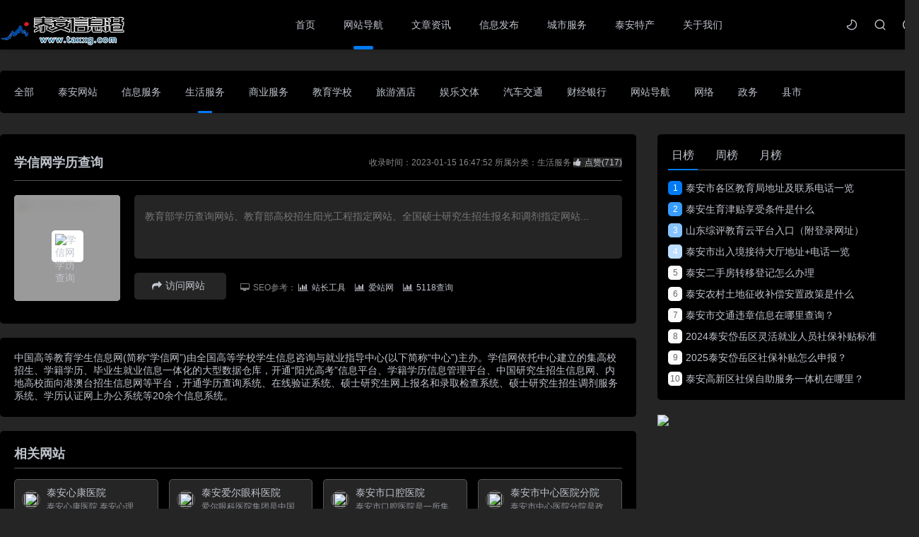

--- FILE ---
content_type: text/html
request_url: http://www.taxxg.com/sites/279.html
body_size: 7926
content:
<!DOCTYPE html>
<html>
<head>
    <meta http-equiv="Content-Type" content="text/html; charset=utf-8" />
    <meta http-equiv="X-UA-Compatible" content="IE=edge,chrome=1">
    <meta http-equiv="Pragma" content="no-cache">
    <meta http-equiv="Cache-Control" content="no-cache">
    <meta http-equiv="Expires" content="0">
    <meta name="viewport" content="width=device-width, initial-scale=1, maximum-scale=1, user-scalable=0" />
    
<title>学信网学历查询_泰安信息港</title>
<meta name="keywords" content="学历查询" />
<meta name="description" content="教育部学历查询网站、教育部高校招生阳光工程指定网站、全国硕士研究生招生报名和调剂指定网站">

    <link rel="stylesheet" href="/skin/lazybirdfly_user43/layui/css/layui.css">
    <link href="/skin/lazybirdfly_user43/css/font-awesome.min.css" rel="stylesheet" type="text/css">
</head>
<body>
<link href="/skin/lazybirdfly_user43/css/site.css" rel="stylesheet" type="text/css">
<link href="/skin/lazybirdfly_user43/css/public.css" rel="stylesheet" type="text/css">

<!--页面头部-->
<header>
    <div class="container">
        <div class="logo fl">
            <a href="/" title="泰安信息港">
                <img src="/skin/lazybirdfly_user43/images/logo.png" alt="泰安信息港"/>
            </a>
        </div>
        <nav class="fl">
			<ul class="layui-nav">
 
<li class="layui-nav-item "><a href="/">首页</a></li>

<li class="layui-nav-item layui-this"><a href="/site/">网站导航</a></li>
<li class="layui-nav-item "><a href="/wenzhang/">文章资讯</a></li>
<li class="layui-nav-item "><a href="/xinxi/">信息发布</a></li>
<li class="layui-nav-item "><a href="/fuwu/">城市服务</a></li>
<li class="layui-nav-item "><a href="/techan/">泰安特产</a></li>
<li class="layui-nav-item "><a href="/about/">关于我们</a></li>

            </ul>
        </nav>

<!--会员登录-->      
<script src="/e/member/login/loginjs.php"></script>


<!--会员登录 结束-->  

        <div class="search-open fr">
            <i class="iconfont icon-sousuo" onclick="opensearcbox();"></i>
        </div>
        <div class="fr night-open">
            <a href="javascript:switchNightMode()"><i class="iconfont night icon-nightmode"></i></a>
        </div>
        <div class="menu fr"><i class="fa fa-navicon"></i></div>
    </div>
</header>

<div class="site">
        <div class="container">
            <div class="site">
                             
<!--子栏目导航-->





<div class="container">
<div class="site-nav">
                    <ul class="layui-clear">


<li class=""><a href="/site/" >全部</a></li>   


 

<li class=''><a href='/site/taian/'>泰安网站</a> </li>
 

<li class=''><a href='/site/xinxi/'>信息服务</a> </li>
 

<li class='hover'><a href='/site/shenghuo/'>生活服务</a> </li>
 

<li class=''><a href='/site/shangye/'>商业服务</a> </li>
 

<li class=''><a href='/site/jiaoyu/'>教育学校</a> </li>
 

<li class=''><a href='/site/lvyou/'>旅游酒店</a> </li>
 

<li class=''><a href='/site/yule/'>娱乐文体</a> </li>
 

<li class=''><a href='/site/qiche/'>汽车交通</a> </li>
 

<li class=''><a href='/site/yinhang/'>财经银行</a> </li>
 

<li class=''><a href='/site/daohang/'>网站导航</a> </li>
 

<li class=''><a href='/site/wangluo/'>网络</a> </li>
 

<li class=''><a href='/site/zhengwu/'>政务</a> </li>
 

<li class=''><a href='/site/xianshi/'>县市</a> </li>

					
                    </ul>
                </div>
</div>


<style type="text/css">
.site{margin:100px auto 0;position:relative}
.site-nav{width:100%;height:60px;background:#fff;margin-top:100px!important;border-radius:5px}
.site-nav li{display:inline}
.site-nav li a{display:inline-block;line-height:60px;font-size:14px;margin:0 10px 0 20px;transition:all .5s;position:relative}
.site-nav li a:after{position:absolute;content:'';left:calc(50% - 10px);bottom:0;width:0;height:3px;background-color:#007bf5;transition:all .2s;-webkit-transition:all .2s;border-radius:20px}
.site-nav .hover a{display:inline-block;color:#007bf5}
.site-nav li a:hover{color:#1b8eff;transition:all .5s}
.site-nav .hover a:after{width:20px}
</style>


<div class="site-article layui-clear">
<div class="left">
	<div class="site-info">
			<div class="tit">
				<h2 class="fl">学信网学历查询</h2>
				<div class="fr">
				    <span>收录时间：2023-01-15 16:47:52</span>
				    <span>所属分类：生活服务</span>

				    <script type="text/javascript" src="/e/data/js/ajax.js"></script>
				    <span class="zan" id="newdigg"><a href="JavaScript:makeRequest('/e/public/digg/?classid=2&id=279&dotop=1&doajax=1&ajaxarea=diggnum','EchoReturnedText','GET','');" class="zan"><i class="fa fa-thumbs-up"></i>点赞(<span id="diggnum"><script src=/e/public/ViewClick/?classid=2&id=279&down=5></script></span>)</a></span>
				</div>
			</div>
			<div class="layui-clear">
				<div class="fl logo">
				        <img class="bg" src="/d/file/p/2023/01-15/d95245decefd363d6364c0ae0d26f088.png" alt="学信网学历查询">
						<img class="ico" src="/d/file/p/2023/01-15/d95245decefd363d6364c0ae0d26f088.png" alt="学信网学历查询">
				</div>
				<div class="body fr">
				    <article>教育部学历查询网站、教育部高校招生阳光工程指定网站、全国硕士研究生招生报名和调剂指定网站...</article>
				    <div class="link layui-clear">
						<a href="https://www.chsi.com.cn/xlcx/" target="_blank" class="url" rel="nofollow"><i class="fa fa-mail-forward"></i>访问网站</a>
<span>
<i class="fa fa-desktop"></i>SEO参考：
<a id='zhanzhang' href="http://seo.chinaz.com/www.chsi.com.cn/xlcx/" rel="nofollow" target="_blank"><i class="fa fa-bar-chart"></i>站长工具</a>
<a href="https://www.aizhan.com/cha/www.chsi.com.cn/xlcx/" rel="nofollow" target="_blank"><i class="fa fa-bar-chart"></i>爱站网</a>
<a href="https://seo.5118.com/www.chsi.com.cn/xlcx/" rel="nofollow" target="_blank"><i class="fa fa-bar-chart"></i>5118查询</a>


<!--通过判断窗口宽度，来判断站长工具手机端访问-->
<script>
    whatScreen();
    window.onresize = function() {
        whatScreen();
    };

    function whatScreen() {
        var width = document.querySelector("html").offsetWidth;
        var zhanzhang = document.getElementById("zhanzhang");
        if(width <780) {
zhanzhang.href = "http://mseo.chinaz.com/?host=www.chsi.com.cn/xlcx/";
        }else{
        zhanzhang.href = "http://seo.chinaz.com/www.chsi.com.cn/xlcx/";    
        }
    }
</script>

</span>
					</div>
				</div>
			</div>
	</div>
	<div class="site-body">
中国高等教育学生信息网(简称&ldquo;学信网&rdquo;)由全国高等学校学生信息咨询与就业指导中心(以下简称&ldquo;中心&rdquo;)主办。学信网依托中心建立的集高校招生、学籍学历、毕业生就业信息一体化的大型数据仓库，开通&ldquo;阳光高考&rdquo;信息平台、学籍学历信息管理平台、中国研究生招生信息网、内地高校面向港澳台招生信息网等平台，开通学历查询系统、在线验证系统、硕士研究生网上报名和录取检查系统、硕士研究生招生调剂服务系统、学历认证网上办公系统等20余个信息系统。

    </div>


<!--显示相关站点，如果没有，则显示最新的站点列表-->
	<div class="site-more">
		<div class="title">相关网站</div>
		<ul class="layui-clear">



<li>
	<a href="/sites/335.html" target="_blank" class="tit layui-clear">
		<div class="img fl">
			<img src="/d/file/p/2023/01-16/2732e485ff1914749c582bb22de78bae.png">
		</div>
		<div class="txt fr">
		    <h3>泰安心康医院</h3>
		    <p>泰安心康医院 泰安心理咨询电话0538-6363999,15610333777 泰安抑郁症治疗,泰安精神疾病医院,泰安焦虑症治疗...</p>
		</div>
	</a>
	<div class="info layui-clear">
	    <span class="fl"><i class="fa fa-thumbs-o-up"></i>8</span>
	    <span class="fr"><a href="/go.php?aHR0cDovL3d3dy54a3l5OTk5LmNvbS8=" target="_blank" title="点击直达"><i class="fa fa-mail-forward"></i></a></span>
	</div>
</li>


<li>
	<a href="/sites/331.html" target="_blank" class="tit layui-clear">
		<div class="img fl">
			<img src="/e/data/images/notimg.gif">
		</div>
		<div class="txt fr">
		    <h3>泰安爱尔眼科医院</h3>
		    <p>爱尔眼科医院集团是中国及全球范围医院规模和医疗能力的眼科医疗集团，覆盖亚洲、欧洲和北美洲，在中国内地、欧...</p>
		</div>
	</a>
	<div class="info layui-clear">
	    <span class="fl"><i class="fa fa-thumbs-o-up"></i>10</span>
	    <span class="fr"><a href="/go.php?aHR0cDovL3d3dy50YWlhbmV5ZS5jb20v" target="_blank" title="点击直达"><i class="fa fa-mail-forward"></i></a></span>
	</div>
</li>


<li>
	<a href="/sites/326.html" target="_blank" class="tit layui-clear">
		<div class="img fl">
			<img src="/e/data/images/notimg.gif">
		</div>
		<div class="txt fr">
		    <h3>泰安市口腔医院</h3>
		    <p>泰安市口腔医院是一所集医疗、预防、科研、教学于一体的市级口腔专科医院，医院作为泰安市牙病防治指导中心承...</p>
		</div>
	</a>
	<div class="info layui-clear">
	    <span class="fl"><i class="fa fa-thumbs-o-up"></i>7</span>
	    <span class="fr"><a href="/go.php?aHR0cDovL3d3dy5zZHRha3F5eS5jb20v" target="_blank" title="点击直达"><i class="fa fa-mail-forward"></i></a></span>
	</div>
</li>


<li>
	<a href="/sites/324.html" target="_blank" class="tit layui-clear">
		<div class="img fl">
			<img src="/d/file/p/2023/01-16/e7db1a1859d53194e2e3ab867cffd765.png">
		</div>
		<div class="txt fr">
		    <h3>泰安市中心医院分院</h3>
		    <p>泰安市中心医院分院是政府举办公立公益医疗机构，隶属泰安市卫生健康委员会，同时加挂泰安市传染病医院、泰安市...</p>
		</div>
	</a>
	<div class="info layui-clear">
	    <span class="fl"><i class="fa fa-thumbs-o-up"></i>10</span>
	    <span class="fr"><a href="/go.php?aHR0cDovL3d3dy50YWlzaGFuZnkuY29tOjgwODAvZg==" target="_blank" title="点击直达"><i class="fa fa-mail-forward"></i></a></span>
	</div>
</li>


<li>
	<a href="/sites/284.html" target="_blank" class="tit layui-clear">
		<div class="img fl">
			<img src="/d/file/p/2023/01-15/4280fda321218e1427125d698b3946c3.png">
		</div>
		<div class="txt fr">
		    <h3>泰安市市场监督管理局</h3>
		    <p>泰安市市场监督管理局...</p>
		</div>
	</a>
	<div class="info layui-clear">
	    <span class="fl"><i class="fa fa-thumbs-o-up"></i>9</span>
	    <span class="fr"><a href="/go.php?aHR0cDovL3NjamdqLnRhaWFuLmdvdi5jbi8=" target="_blank" title="点击直达"><i class="fa fa-mail-forward"></i></a></span>
	</div>
</li>


<li>
	<a href="/sites/283.html" target="_blank" class="tit layui-clear">
		<div class="img fl">
			<img src="/e/data/images/notimg.gif">
		</div>
		<div class="txt fr">
		    <h3>泰安民生网12345</h3>
		    <p>泰安民生网【官网】12345、纪委纠风、警务、人社、车管...</p>
		</div>
	</a>
	<div class="info layui-clear">
	    <span class="fl"><i class="fa fa-thumbs-o-up"></i>8</span>
	    <span class="fr"><a href="/go.php?aHR0cDovL3d3dy5tczA1MzguY29tLw==" target="_blank" title="点击直达"><i class="fa fa-mail-forward"></i></a></span>
	</div>
</li>


<li>
	<a href="/sites/282.html" target="_blank" class="tit layui-clear">
		<div class="img fl">
			<img src="/d/file/p/2023/01-15/f3c2869691dc5b0a44c5c7f2fce88b3e.png">
		</div>
		<div class="txt fr">
		    <h3>中国广电山东网络有限公司</h3>
		    <p>中国广电山东网络有限公司（原山东广电网络有限公司，2021 年6 月更名）是中央大型文化企业中国广电网络股份有限...</p>
		</div>
	</a>
	<div class="info layui-clear">
	    <span class="fl"><i class="fa fa-thumbs-o-up"></i>2</span>
	    <span class="fr"><a href="/go.php?aHR0cDovL3d3dy5zZGdkd2xqdC5jb20v" target="_blank" title="点击直达"><i class="fa fa-mail-forward"></i></a></span>
	</div>
</li>


<li>
	<a href="/sites/280.html" target="_blank" class="tit layui-clear">
		<div class="img fl">
			<img src="/d/file/p/2023/01-15/20528edae464bfa2276d9db945493c7d.png">
		</div>
		<div class="txt fr">
		    <h3>交管12123交通安全综合服务</h3>
		    <p>交通安全综合服务管理平台为广大交通参与者提供交管动态、安全宣传、警示教育，以及交通管理信息查询、告知、...</p>
		</div>
	</a>
	<div class="info layui-clear">
	    <span class="fl"><i class="fa fa-thumbs-o-up"></i>10</span>
	    <span class="fr"><a href="/go.php?aHR0cHM6Ly9zZC4xMjIuZ292LmNuLw==" target="_blank" title="点击直达"><i class="fa fa-mail-forward"></i></a></span>
	</div>
</li>


		
		</ul>
	</div>
	
	
<!--评论--><!--
<script src="/skin/lazybirdfly_user43/js/jquery.min.js"></script>
<script src="/e/extend/lgyPl2.0/?id=279&classid=2"></script>
-->

</div>

<!--侧边栏-->
<div class="right public">
                   <div class="box">



<div id="r-rank" class="r-list">
    <ul class="bar">
        <li data-id="1" class="sel">日榜</li>
        <li data-id="2" class="">周榜</li>
        <li data-id="3" class="">月榜</li>
    </ul>
    <ul class="bd order sel" id="d-1">
<li><a href="/news/464.html" target="_blank"><i>1</i>泰安市各区教育局地址及联系电话一览</a></li>
<li><a href="/news/463.html" target="_blank"><i>2</i>泰安生育津贴享受条件是什么</a></li>
<li><a href="/news/462.html" target="_blank"><i>3</i>山东综评教育云平台入口（附登录网址）</a></li>
<li><a href="/news/461.html" target="_blank"><i>4</i>泰安市出入境接待大厅地址+电话一览</a></li>
<li><a href="/news/460.html" target="_blank"><i>5</i>泰安二手房转移登记怎么办理</a></li>
<li><a href="/news/459.html" target="_blank"><i>6</i>泰安农村土地征收补偿安置政策是什么</a></li>
<li><a href="/news/458.html" target="_blank"><i>7</i>泰安市交通违章信息在哪里查询？</a></li>
<li><a href="/news/457.html" target="_blank"><i>8</i>2024泰安岱岳区灵活就业人员社保补贴标准</a></li>
<li><a href="/news/456.html" target="_blank"><i>9</i>2025泰安岱岳区社保补贴怎么申报？</a></li>
<li><a href="/news/403.html" target="_blank"><i>10</i>泰安高新区社保自助服务一体机在哪里？</a></li>
 
    </ul>
    <ul class="bd order" id="d-2">
<li><a href="/news/401.html" target="_blank"><i>1</i>2025山东快乐向前冲怎么报名？</a></li>
<li><a href="/news/398.html" target="_blank"><i>2</i>2025泰安太阳部落景区旅游攻略</a></li>
<li><a href="/news/392.html" target="_blank"><i>3</i>2025泰安太阳部落景区门票多少钱？</a></li>
<li><a href="/news/403.html" target="_blank"><i>4</i>泰安高新区社保自助服务一体机在哪里？</a></li>
<li><a href="/news/387.html" target="_blank"><i>5</i>2025山东电视综艺频道快乐向前冲泰山桃花源赛道启动</a></li>
<li><a href="/news/381.html" target="_blank"><i>6</i>2025泰安青春之城演唱会第四季攻略（持续更新）</a></li>
<li><a href="/news/384.html" target="_blank"><i>7</i>2025泰安虎山公园春日赏花攻略</a></li>
<li><a href="/news/390.html" target="_blank"><i>8</i>2025泰安青春之城演唱会座位图最新</a></li>
<li><a href="/news/220.html" target="_blank"><i>9</i>温馨提示：4月26日起，泰城公交车执行夏季运行时间！</a></li>
<li><a href="/news/221.html" target="_blank"><i>10</i>温馨提示：58路临时调整运行路线</a></li>
    </ul>
    <ul class="bd order" id="d-3">
<li><a href="/news/401.html" target="_blank"><i>1</i>2025山东快乐向前冲怎么报名？</a></li>
<li><a href="/news/398.html" target="_blank"><i>2</i>2025泰安太阳部落景区旅游攻略</a></li>
<li><a href="/news/392.html" target="_blank"><i>3</i>2025泰安太阳部落景区门票多少钱？</a></li>
<li><a href="/news/403.html" target="_blank"><i>4</i>泰安高新区社保自助服务一体机在哪里？</a></li>
<li><a href="/news/387.html" target="_blank"><i>5</i>2025山东电视综艺频道快乐向前冲泰山桃花源赛道启动</a></li>
<li><a href="/news/381.html" target="_blank"><i>6</i>2025泰安青春之城演唱会第四季攻略（持续更新）</a></li>
<li><a href="/news/384.html" target="_blank"><i>7</i>2025泰安虎山公园春日赏花攻略</a></li>
<li><a href="/news/390.html" target="_blank"><i>8</i>2025泰安青春之城演唱会座位图最新</a></li>
<li><a href="/news/220.html" target="_blank"><i>9</i>温馨提示：4月26日起，泰城公交车执行夏季运行时间！</a></li>
<li><a href="/news/221.html" target="_blank"><i>10</i>温馨提示：58路临时调整运行路线</a></li>
    </ul>
</div>

<!--微信公众号-->
     <a href="http://www.haoquwu.com/" target="_blank"><img src="/d/16749145.jpg" /></a>
<!--微信公众号-->
<!--评论列表-->
<!--<div class="r-talk">
    <ul>
    
<li>
<div class="info">
<img alt="始于心动" src="/e/data/images/nouserpic.gif"><span>始于心动</span><span>2021-12-29</span>
</div>
<div class="excerpt">
<p>
<a href="/wenzhang/baoku/230.html" target="_blank">妖精的尾巴跳得不错</a>
</p>
</div>
<p class="post">
评论于 <a href="/wenzhang/baoku/230.html" target="_blank">【咬人猫】妖精的尾巴OP15❤MASAYUME CHASING o(*≧▽≦)ツ</a>
</p>
</li>
        
<li>
<div class="info">
<img alt="始于心动" src="/e/data/images/nouserpic.gif"><span>始于心动</span><span>2021-12-29</span>
</div>
<div class="excerpt">
<p>
<a href="/news/202.html" target="_blank">测试一下评论</a>
</p>
</div>
<p class="post">
评论于 <a href="/news/202.html" target="_blank">“一山一河，一轴两带，七片多点” 泰安市历史文化名城保护工作步入新阶段</a>
</p>
</li>
        
<li>
<div class="info">
<img alt="匿名" src="/e/data/images/nouserpic.gif"><span>匿名</span><span>2019-11-20</span>
</div>
<div class="excerpt">
<p>
<a href="/sites/1.html" target="_blank">测试一下</a>
</p>
</div>
<p class="post">
评论于 <a href="/sites/1.html" target="_blank">泰山网</a>
</p>
</li>
        
<li>
<div class="info">
<img alt="匿名" src="/e/data/images/nouserpic.gif"><span>匿名</span><span>2019-11-20</span>
</div>
<div class="excerpt">
<p>
<a href="/sites/1.html" target="_blank">[~e.hh~]</a>
</p>
</div>
<p class="post">
评论于 <a href="/sites/1.html" target="_blank">泰山网</a>
</p>
</li>
    
    </ul>
</div>-->



</div>
</div>

</div>
            </div>
        </div>
    
</div>


<!--页面底部-->
<!--弹出搜索框-->
<div id="searchBox">
  <div id="search" class="layui-clear">
    <a href="javaScript:void(0)" class="iconfont icon-guanbi closesearch"></a>
    <h3>搜索</h3>
    <form class="search"  method="post" action="/e/search/index.php"  name="formsearch" >
<input type="hidden" name="show" value="title">   <!--搜索的字段-->
<input type="hidden" name="tempid" value="1">         <!--所用搜索模板的ID-->
<input type="hidden" name="tbname" value="news">           <!--按数据表搜索-->

      <input type="text" placeholder="输入关键字，进行搜索！" value name="keyboard" id="q" autocomplete="off" class="txt" required="required">
      <input type="submit" class="iconfont" value="">
    </form>
    <p>
      <strong>热门标签：</strong>
<a href="/e/tags/?tagid=8">二次元</a>
<a href="/e/tags/?tagid=44">cosplay</a>
<a href="/e/tags/?tagid=5">个人博客</a>
<a href="/e/tags/?tagid=1">站长工具</a>
<a href="/e/tags/?tagid=117">破解版</a>
<a href="/e/tags/?tagid=186">天气预报</a>
<a href="/e/tags/?tagid=185">天气</a>
<a href="/e/tags/?tagid=22">萌图</a>
<a href="/e/tags/?tagid=20">动漫</a>
<a href="/e/tags/?tagid=9">游戏</a>
 
      
    </p>
  </div>
</div>

<!--弹出登录-->
<script src="/e/data/js/ajax.js"></script>
<script type="text/javascript">
function edoshowkey(showid,vname){
    document.getElementById(showid).innerHTML='<img src="/e/ShowKey/?v='+vname+'&t='+Math.random()+'" name="'+vname+'KeyImg" id="'+vname+'KeyImg" align="bottom" onclick=edoshowkey("'+showid+'","'+vname+'") title="看不清楚,点击刷新">';
}
</script>
<script  type="text/javascript" src="/e/pl/testindex.php"></script>
<!--弹出登录 结束-->


<!--回到顶部-->
<div class="backtop fa fa-chevron-up"></div>

<!--底部版权-->
<footer>
  <div class="footer container">
    <p class="fl">
       <a target="_blank" href="/gs.html"><img alt="" src="/gsstyle/images/gs_logo.jpg"></a>  Copyright ©2023 <a href="http://www.taxxg.com/">泰安信息港</a> @ All rights Reserved  备案号：<a href="https://beian.miit.gov.cn/" target="_blank" rel="link noopener">鲁ICP备2021025026号-19</a>
<a href="http://www.beian.gov.cn/portal/registerSystemInfo?recordcode=37098302001066" target="_blank" rel="noopener"><img style="margin-bottom: 3px;" src="/gaba.png" /> 鲁公网安备 37098302001066号</a>   泰安远景网络科技有限公司版权所有  <a href="/sitemap.xml" target="_blank" rel="noopener">SiteMap</a>
 </p>
<p class="fl"><img style="margin-bottom: 3px;" src="/gaba.png" />泰安网警提示：网络刷单是违法 切莫轻信有返利，网上交友套路多 卖惨要钱需当心，电子红包莫轻点 个人信息勿填写，仿冒客服来行骗 官方核实最重要，招工诈骗有套路 预交费用需谨慎，低价充值莫轻信 莫因游戏陷套路，连接WIFI要规范 确认安全再连接，抢购车票有章法 确认订单再付款，白条赊购慎使用 提升额度莫轻信，网购预付有风险 正规渠道很重要 如网民接到96110电话，请立即接听。</p>
<p class="fl">本站资源来源于互联网，版权归原作者所有，任何商业用途均须联系作者。如未经授权用作他处，作者将保留追究侵权者法律责任的权利。 </p>
    <ul class="fr">
      <li><a href="/about/">关于我们</a></li>
      <li><a href="/about/guanggao/">广告合作</a></li>
      <li><a href="/about/shoulu/">申请收录</a></li>
      <li><a href="/about/tougao/">投稿说明</a></li>
      <li><a href="/tags.html">投稿说明</a></li>
    </ul>
  </div>
</footer>


<script src="/skin/lazybirdfly_user43/js/jquery.min.js"></script>
<script src="/skin/lazybirdfly_user43/js/jquery.lazyload.min.js"></script>

<script type="text/javascript" src="/skin/lazybirdfly_user43/js/jquery.emoji.js"></script>
<script type="text/javascript" src="/skin/lazybirdfly_user43/layui/layui.js"></script>
<script type="text/javascript" src="/skin/lazybirdfly_user43/js/dedeajax2.js"></script>
<script type="text/javascript" src="/skin/lazybirdfly_user43/js/public.js"></script>
<script>
  var all_night_theme = false;
</script>
<script>
  var is_switch_day_night = true;
</script>


<!--<script type="text/javascript" src="/skin/lazybirdfly_user43/js/gnmb.js"></script>-->

<!--定时自动刷新计划任务插件-->
<script src="/e/extend/DoTimeRepage/"></script>
<!--百度统计-->
<script>
var _hmt = _hmt || [];
(function() {
  var hm = document.createElement("script");
  hm.src = "https://hm.baidu.com/hm.js?987c8ec767acaa683e7748921a27f1d7";
  var s = document.getElementsByTagName("script")[0]; 
  s.parentNode.insertBefore(hm, s);
})();
</script>




</body>
</html>

--- FILE ---
content_type: text/html; charset=utf-8
request_url: http://www.taxxg.com/e/member/login/loginjs.php
body_size: 142
content:
document.write("<div class=\"user-open fr\" id=\"huiyuan\">  <i class=\"iconfont icon-user\" onclick=\"openuserbox();\"></i></div>");


--- FILE ---
content_type: text/html; charset=utf-8
request_url: http://www.taxxg.com/e/public/ViewClick/?classid=2&id=279&down=5
body_size: 53
content:
document.write('717');

--- FILE ---
content_type: text/html; charset=utf-8
request_url: http://www.taxxg.com/e/pl/testindex.php
body_size: 832
content:
  document.writeln("<div id=\"userBox\"><div id=\"userboxs\" class=\"layui-clear\"><a href=\"javaScript:void(0)\" class=\"iconfont icon-guanbi closeuser\"></a><div class=\"user-login\"><div class=\"login fr\"><div class=\"tit\">欢迎登录</div><form class=\"layui-form\" name=login method=post action=\"/e/member/doaction.php\"><input type=hidden name=enews value=login><input type=hidden name=ecmsfrom value=9><div class=\"layui-form-item\"><span><i class=\"layui-icon layui-icon-username\"></i></span><input type=\"text\" id=\"useridl\" name=\"username\" class=\"layui-input\"></div><div class=\"layui-form-item\"><span><i class=\"layui-icon layui-icon-password\"></i></span><input type=\"password\" id=\"pwdl\" name=\"password\" class=\"layui-input\"></div>");



document.writeln("<div class=\"layui-form-item\"><span><i class=\"layui-icon layui-icon-vercode\"></i></span><input type=\"text\" id=\"key\" name=\"key\" class=\"layui-input\"><span id=\"loginshowkey\" style=\"width: auto;right: 10px;left: unset;\"><a href=\"#EmpireCMS\" onclick=\"edoshowkey(\'loginshowkey\',\'login\',\'\/\');\" title=\"点击显示验证码\">点击显示验证码</a></span></div>");





document.writeln("<div class=\"layui-form-item\"><a href=\"\" onclick=\"layer.msg('正在通过QQ登录', {icon:16, shade: 0.1, time:0})\" class=\"quick\"><i class=\"layui-icon layui-icon-login-qq\"></i></a><a class=\"register\" href=\"/e/member/register/index.php?tobind=0&groupid=1&button=下一步\">注册账号</a><a class=\"forget\" href=\"/e/member/GetPassword/\">忘记密码？</a></div><div class=\"layui-form-item\"><button style=\"cursor:pointer;\" class=\"layui-btn\" type=\"submit\" name=\"Submit\">立即登录</button></div></form></div><div class=\"box fl\"></div></div></div></div>");


 











         

--- FILE ---
content_type: text/css
request_url: http://www.taxxg.com/skin/lazybirdfly_user43/css/site.css
body_size: 2628
content:
.site{margin:100px auto 0;position:relative}
.site-nav{width:100%;height:60px;background:#fff;margin-top:100px!important;border-radius:5px}
.site-nav li{display:inline}
.site-nav li a{display:inline-block;line-height:60px;font-size:14px;margin:0 10px 0 20px;transition:all .5s;position:relative}
.site-nav li a:after{position:absolute;content:'';left:calc(50% - 10px);bottom:0;width:0;height:3px;background-color:#007bf5;transition:all .2s;-webkit-transition:all .2s;border-radius:20px}
.site-nav .hover a{display:inline-block;color:#007bf5}
.site-nav li a:hover{color:#1b8eff;transition:all .5s}
.site-nav .hover a:after{width:20px}


.site-menu{width:130px;float:left;background:#fff;border-radius:5px;color:#333;position:fixed;top:120px;padding:10px;box-sizing:border-box}
.site-menu li a{color:#333;border-radius:5px;height:40px;line-height:40px;margin:5px 0;border-radius:5px;display:block;transition:all .3s;padding:0 10px}
.site-menu li a i{margin-right:5px}
.site-menu li a:hover{background:#f6f6f6;color:#666}
.site-menu .layui-nav-more{border-color:transparent transparent transparent}
.site-menu .layui-nav-itemed>.layui-nav-child{background:0 0!important;border-radius:5px}
.site-menu li a.hover{background-color:#007bf5;color:#fff}
.site-list-box{margin-top:30px;width:1150px;float:right}
.site-list-box.n{width:1300px}
.site-list-box .title{font-size:20px}
.site-list-box .type{margin-left:10px}
.site-list-box .type a{color:#888;display:inline-block;cursor:pointer;text-indent:0;margin:0 0 0 10px;font-size:15px;padding:0 5px;height:30px;line-height:35px;font-weight:400}
.site-list-box .type .hover{color:#007bf5}
.site-list-box ul{width:100%;border-radius:5px;transition:all .3s;margin-bottom:35px;box-sizing:border-box}
.site-list-box.list ul.ing{display:block}
.site-list-box ul li{float:left;width:218px;margin:0 15px 15px 0;background:#fff;overflow:hidden;border-radius:5px;transition:all .3s;padding:10px;box-sizing:border-box}
.site-list-box.n ul li{width: 204px;}
.site-list-box ul li a{display:block}
.site-list-box ul li .tit{width:100%;overflow:hidden;border-bottom:1px solid #f6f6f6;padding-bottom:10px;height:40px}
.site-list-box ul li:nth-child(5n){margin-right:0;float:right}
.site-list-box.n ul li:nth-child(5n){margin-right:0;float:right}
.site-list-box ul li .tit .img{width:20px;height:20px;overflow:hidden;border-radius:30px;border:1px solid #f6f6f6;padding:2px;margin-top:5px}
.site-list-box ul li .tit .img img{display:block;height:100%;width:100%;border-radius:15px}
.site-list-box ul li .tit .txt{width:calc(100% - 35px)}
.site-list-box ul li .tit .txt h3{font-size:14px;text-overflow:ellipsis;white-space:nowrap;overflow:hidden;width:100%}
.site-list-box ul li .tit .txt p{font-size:12px;text-overflow:ellipsis;white-space:nowrap;overflow:hidden;width:100%;color:#909399;margin-top:2px}
.site-list-box ul li .info{color:#909399;padding-top:10px;font-size:12px}
.site-list-box ul li .info i{color:#909399;margin-right:5px;font-size:12px}
.site-list-box ul li:hover{-webkit-transform:translateY(-5px);-webkit-box-shadow:0 34px 20px -24px rgba(0,0,0,.1);box-shadow:0 34px 20px -24px rgba(0,0,0,.1);-webkit-transform:translateY(-5px)}
.site-list{margin-top:30px}
.site-list ul li{background:#fff;float:left;width:15.61%;padding:30px 20px;height:240px;overflow:hidden;border-radius:5px;margin-right:20px;transition:all .3s;margin-bottom:20px}
.site-list ul li:hover{-webkit-box-shadow:0 34px 20px -24px rgba(0,0,0,.1);box-shadow:0 34px 20px -24px rgba(0,0,0,.1);-webkit-transform:translateY(-5px)}
.site-list ul li:nth-child(5n){margin-right:0;float:right}
.site-list ul li a .img{width:90px;height:90px;overflow:hidden;margin:auto;border-radius:50%;border:1px solid #f1f1f1}
.site-list ul li a .img img{display:block;height:80px;width:80px;border-radius:50%;margin:5px auto}
.site-list ul li a h3{text-align:center;font-size:15px;font-weight:700;line-height:30px;margin-top:10px;text-overflow:ellipsis;white-space:nowrap;overflow:hidden}
.site-list ul li a .introduce{color:#b3b3b3;font-size:14px;line-height:23px;height:46px;padding:0 5%;margin-top:10px;display:-webkit-box;-webkit-box-orient:vertical;-webkit-line-clamp:2;overflow:hidden;text-align:center}
.site-list ul li a span{text-align:center;display:block;background:#007bf5;border-radius:5px;width:100px;height:30px;line-height:30px;color:#fff;margin:15px auto}
.site-article{margin-top:30px;position:relative}
.site-article .left{width:900px;box-sizing:border-box}
.site-article .right{width:370px}
.site-info{padding:20px 20px 30px;background-color:#fff;border-radius:5px}
.site-info .tit{overflow:hidden;line-height:40px;border-bottom:1px solid #f6f6f6;padding-bottom:5px}
.site-info .tit .img{width:25px;height:25px;overflow:hidden;margin:4px 10px 0 0;border-radius:50%;border:1px solid #f1f1f1;padding:2px}
.site-info .tit h2{font-size:18px;font-weight:700}
.site-info .tit .fr{color:#888;font-size:12px}
.site-info .tit .fr span{}
.site-info .tit .fr span a{color:#888}
.site-info .tit .fr span a i{margin-right:5px}
.site-info .body article{line-height:30px;margin:20px 0 0;background:#f6f6f6;overflow:hidden;padding:15px;border-radius:5px;color:#777;width:660px;height:60px}
.site-info .logo{margin:20px 0 0;height:150px;width:150px;background:#f6f6f6;border-radius:5px;position:relative;overflow:hidden}
.site-info .logo:before{position:absolute;content:"";width:150px;height:150px;z-index:2;background:rgb(140 139 139 / 86%);-webkit-backdrop-filter:blur(5px);backdrop-filter:blur(5px)}
.site-info .logo .ico{display:block;margin:50px auto 0;width:35px;height:35px;border-radius:5px;padding:5px;z-index:3;position:relative;background:#fff}
.site-info .logo .bg{display:block;width:140px;height:140px;z-index:1;position:absolute;padding:5px}
.site-info .web .fl{width:500px}
.site-info .web .fl li{border-bottom:1px solid #f6f6f6;line-height:50px}
.site-info .web .fl li span{font-size:14px;background:#f6f6f6;margin-right:10px;padding:5px 10px;color:#666;border-radius:5px}
.site-info .web .fr img{width:190px;margin-top:10px;border:1px solid #f2f5f9;border-radius:5px}
.site-info .link{margin:20px 0 0}
.site-info .link .url{color:#fff;background:#007bf5;padding:10px 30px 10px 25px;margin-right:20px;float:left;border-radius:5px;transition:all .3s;background:linear-gradient(40deg,#007bf5,#60b0ff)}
.site-info .link i{margin-right:5px}
.site-info .link span,.site-info .link span a{color:#888;font-size:12px;margin-right:10px}
.site-info .link span{line-height:42px}
.site-body{padding:20px;background-color:#fff;border-radius:5px;margin-top:20px}
.site-body p.image{margin:10px auto 15px;text-align:center;display:table}
.site-body p.image img{padding:10px;max-width:95%;}
.site-body p.image b{display:block;clear:both;background-color:#f8f8f8;line-height:40px;width:100%;font-size:14px}
.site-body p{line-height:30px}
.site-more,.site-pinglun{margin-top:20px;padding:20px;background-color:#fff;border-radius:5px}
.site-more .title,.site-pinglun .title{font-size:18px;border-bottom:1px solid #f1f1f1;padding-bottom:8px}
.site-more ul li{float:left;width:203.7px;margin:0 15px 15px 0;overflow:hidden;border-radius:5px;transition:all .3s;padding:10px;box-sizing:border-box;border:1px solid #f6f6f6}
.site-more ul li a{display:block}
.site-more ul li .tit{width:100%;overflow:hidden;border-bottom:1px solid #f6f6f6;padding-bottom:10px;height:40px}
.site-more ul li:nth-child(4n){margin-right:0;float:right}
.site-more ul li .tit .img{width:20px;height:20px;overflow:hidden;border-radius:30px;border:1px solid #f6f6f6;padding:2px;margin-top:5px}
.site-more ul li .tit .img img{display:block;height:100%;width:100%;border-radius:15px}
.site-more ul li .tit .txt{width:calc(100% - 35px)}
.site-more ul li .tit .txt h3{font-size:14px;text-overflow:ellipsis;white-space:nowrap;overflow:hidden;width:100%}
.site-more ul li .tit .txt p{font-size:12px;text-overflow:ellipsis;white-space:nowrap;overflow:hidden;width:100%;color:#909399;margin-top:2px}
.site-more ul li .info{color:#909399;padding-top:10px;font-size:12px}
.site-more ul li .info i{color:#909399;margin-right:5px;font-size:12px}
.site-more ul li:hover{-webkit-transform:translateY(-5px);-webkit-box-shadow:0 34px 20px -24px rgba(0,0,0,.1);box-shadow:0 34px 20px -24px rgba(0,0,0,.1);-webkit-transform:translateY(-5px)}
@media screen and (max-width:800px){.site{margin:80px auto 0}
.site-nav{height:auto;overflow:hidden;padding:1% 0;margin-top:5rem!important}
.site-nav li a{line-height:30px;margin:0;color:#666}
.site-nav li{display:block;float:left;width:23%;text-align:center;background:#f6f6f6;margin:1%;border-radius:5px}
.site-nav li:nth-child(4n){float:right}
.site-nav li a:after{display:none}
.site-nav .hover a{color:#fff!important;font-weight:400;font-size:14px}
.site-nav .hover{background:#007bf5!important}
.site-list ul li{width:32%;margin:0 2% 2% 0;box-sizing:border-box;padding:1rem;height:auto}
.site-list ul li:nth-child(3n){float:right;margin-right:0}
.site-list ul li:nth-child(5n){margin:0 2% 2% 0;float:left}
.site-list ul li a .img{width:4rem;height:4rem}
.site-list ul li a .img img{height:3rem;width:3rem;margin:.5rem auto}
.site-list ul li a .introduce{display:none}
.site-list ul li a span{margin:.3rem auto 0;width:100%;height:25px;line-height:25px;font-size:.9rem}
.site-article,.site-list{margin-top:10px}
.site-article .left,.site-info .web .fl,.site-info .web .fr{width:100%}
.right.public{display:none}
.site-info .data li{width:33%;margin:1% 0;height:3rem}
.site-info .data li:nth-child(3n){border-right:0}
.site-info{padding:10px}
.site-info .web .fl li{text-overflow:ellipsis;white-space:nowrap;overflow:hidden;position:relative;display:block;width:100%}
.site-info .web .fr img{margin:10px auto;display:block}
.site-info .link a{box-sizing:border-box}
.site-more ul li{width:47%;box-sizing:border-box}
.site-more ul li:nth-child(2n){margin-right:0;float:right}
.site-info .link .zan{width:25%;margin:20px auto 0;overflow:hidden}
.site-info .link .zan a{width:100%}
.site-list-box ul{width:100%}
.site-list-box ul li{width:32%;margin:0 2% 2% 0}
.site-list-box ul li:nth-child(5n){margin-right:2%;float:left}
.site-list-box ul li:nth-child(3n){float:right;margin-right:0}
.site-list-box ul li .tit{padding:0}
.site-list-box ul li .tit .txt h3{margin-top:8px}
.site-info .body article,.site-list-box,.site-menu{width:100%;position:unset}
.site-menu li{width:33%;float:left}
.site-list-box ul li .tit .txt p{display:none}
.site-info .link .url,.site-info .link span,.site-info .tit .fr,.site-info .tit h2{width:100%;text-align:center}
.site-info .link span a,.site-info .tit .fr span{margin:0 5px}
.site-info .body article{width:100%;box-sizing:border-box;height:auto}
.site-info .logo{margin:20px auto 0;float:initial}
}


--- FILE ---
content_type: text/css
request_url: http://www.taxxg.com/skin/lazybirdfly_user43/css/public.css
body_size: 6481
content:
@charset "utf-8";
/*
Theme ID: ecms148
Author: 懒鸟飞移植
Author QQ：1430826160
Author Email：1430826160@qq.com
Author URL: http://www.lazybirdfly.com/
*/
body{background:#f2f5f9;font-size:14px;min-width:1300px}
.container{width:1300px;margin:0 auto}
.fl,.left{float:left}
.fr,.right{float:right}
::-webkit-scrollbar{width:9px;height:9px}
::-webkit-scrollbar-track{background-color:transparent;-webkit-border-radius:2em;-moz-border-radius:2em;border-radius:2em}
::-webkit-scrollbar-thumb{background-color:#0093ff;background-image:-webkit-linear-gradient(45deg,rgba(255,255,255,.4) 25%,transparent 25%,transparent 50%,rgba(255,255,255,.4) 50%,rgba(255,255,255,.4) 75%,transparent 75%,transparent);-webkit-border-radius:2em;-moz-border-radius:2em;border-radius:2em}
@keyframes searchLights{0%{left:-200%;top:0}
to{left:100%;top:100px}
}
header{width:100%;height:70px;background:#fff;position:fixed;top:0;left:0;right:0;z-index:10000;-webkit-transition:all .3s;-moz-transition:all .3s;transition:all .3s;box-shadow:0 2px 5px rgba(0,0,0,.1)}
header .logo{width:178px;padding: 12px 0;-webkit-transition:all .3s;-moz-transition:all .3s;transition:all .3s;}
header .logo img{width:100%}
header .logo a{animation:shine .1s infinite linear;position:relative;overflow:hidden;display:block}
header .logo a:before{content:"";position:absolute;left:-200%;width:200%;height:20px;background-image:linear-gradient(0,transparent 20%,rgba(255,255,255,.1) 50%,rgba(255,255,255,.1) 80%);background-color:rgba(255,255,255,.62);transform:rotate(-60deg);animation:searchLights 2s ease-in 2s infinite;z-index:3;pointer-events:none}
header .menu{display:none;transition:all .3s;-webkit-transition:all .3s}
header .layui-nav .layui-nav-item a{color:#666}
header .layui-nav .layui-this a{color:#007bf5}
header .layui-nav .layui-nav-item a:hover{color:#007bf5}
header nav{padding:0 0 0 200px}
header nav ul li{line-height:70px!important}
header .layui-nav{background:0 0;color:#666}
header .layui-nav .layui-this:after{width:30%;margin:0 35%}
header .layui-nav .layui-nav-item:after{background-color:#007bf5;border-radius:10px}
header .layui-nav-bar{display:none}
header.su nav ul li{line-height:50px!important}
header.su{height:60px;transition:all .3s;-webkit-transition:all .3s}
header.su .logo{padding:9px 0;width:150px;transition:all .3s;-webkit-transition:all .3s}
header.su .menu,header.su .night-open,header.su .search-open,header.su .user-open{line-height:50px;transition:all .3s;-webkit-transition:all .3s}
header .night-open,header .search-open,header .user-open{color:#333;line-height:70px;width:30px;text-align:center;margin-left:10px;transition:all .3s;-webkit-transition:all .3s;cursor:pointer;position:relative}
header .user-open .tx{width:25px;height:25px;border-radius:50%;border:1px solid #f6f6f6;padding:2px;transition:all .3s}
header .user-open .tx:hover{border:1px solid #007bf5}
header .user-open .user-open-box{padding-top:14px;position:absolute;z-index:100001;right:-20px;top:60px;-webkit-transition:all .3s;line-height:20px}
header.su .user-open .user-open-box{top:40px}
@keyframes pop-in{0%{transform:scale(.1,.1);opacity:.1}
80%{transform:scale(1.1,1.1)}
100%{transform:scale(1,1);opacity:1}
}
header .user-open .user-open-info i{width:0;height:0;border-left:7px solid transparent;border-right:7px solid transparent;border-bottom:14px solid #fff;position:absolute;top:-13px;right:27px;z-index:1}
header .user-open:hover .user-open-info{display:block;animation:pop-in;transform-origin:50% top;animation-duration:.15s;animation-fill-mode:both;animation-timing-function:ease-out}
header .user-open .user-open-info{width:245px;background:#fff;box-shadow:0 2px 5px rgba(0,0,0,.1);border-radius:7px;padding:20px 25px;display:none;text-align:left;animation:pop-in;transform-origin:50% top;animation-duration:.15s;animation-fill-mode:both;animation-timing-function:ease-out}
header .user-open .user-open-info .user-open-name{width:100%;overflow:hidden;line-height:20px}
header .user-open .user-open-info .user-open-name .face{width:40px;height:40px;border-radius:50px}
header .user-open .user-open-info .user-open-name .xm{text-align:left;margin-left:10px}
header .user-open .user-open-info .user-open-name .xm em{font-style:inherit;font-size:12px;color:#888}
header .user-open .user-open-info .user-open-name .logined_btn a{display:block;color:#888;font-size:12px;margin:0;height:auto}
header .user-open .user-open-info .user-open-ul{height:auto;text-overflow:clip;white-space:inherit;overflow:hidden;border-top:1px solid #f6f6f6;padding:5px 0 0;color:#adadad;margin-top:15px}
header .user-open .user-open-info .user-open-ul li{width:23%;float:left;margin-right:2.6%}
header .user-open .user-open-info .user-open-ul li:last-child{margin-right:0}
header .user-open .user-open-info .user-open-ul a{display:block;padding:10px 0 0;text-align:center;border-radius:5px;color:#888;font-size:12px;margin:0;height:auto;float:initial}
header .user-open .user-open-info .user-open-ul a b{
	display:block;font-size:20px;background:#f6f6f6;border-radius:28px;
	width:40px;height:40px;margin:0 auto 5px;line-height:40px;
	font-weight:100;
	padding:0;
}
#searchBox{display:none;width:0;height:0;overflow:hidden}
#search{width:678px;height:390px;overflow:hidden;border-radius:4px;background-color:#fff;-webkit-user-select:none;z-index:99;padding:40px;box-sizing:border-box}
#search .closesearch{font-size:21px;position:absolute;right:24px;top:24px;color:#b3b3b3;cursor:pointer;z-index:1}
#search .closesearch:hover{color:#007bf5}
.searchskin .layui-layer-close{display:none}
#search .search input.txt{height:40px;width:100%;text-indent:30px;line-height:40px;border:0;border-radius:5px;color:#5f5f5f;background:#fff;border:1px solid #f1f1f1;font-size:14px}
#search .search input[type=submit]{position:absolute;top:1px;right:10px;background:0 0;border:0;width:30px;height:40px;line-height:40px;cursor:pointer;font-size:16px;color:#888}
#search h3{font-size:25px}
#search .search{margin:20px auto;position:relative}
#search p{margin:35px auto 0;font-size:14px}
#search p strong{display:block;margin-bottom:11px;font-weight:500;font-size:16px}
#search p a{color:#999;padding:4px 10px;background:#f1f1f1;margin:0 5px 5px 0;border-radius:5px;font-size:14px;display:block;float:left;transition:all .3s}
#search p a:hover{background:#007bf5;color:#fff}



#userBox{display:none;width:0;height:0;overflow:hidden}
#userboxs{width:678px;height:390px;overflow:hidden;border-radius:6px;background-color:#fff;-webkit-user-select:none;z-index:99;box-sizing:border-box}
#userboxs .closeuser{font-size:21px;position:absolute;right:24px;top:24px;color:#b3b3b3;cursor:pointer;z-index:1}
#userboxs .closeuser:hover{color:#007bf5}
.userskin .layui-layer-close{display:none}

@media screen and (max-width:800px){
#userBox{}
#userboxs{
	width: 100%;
}
#userboxs .user-login .box{
	display: none;
}
#userboxs .user-login .login{
	width: auto !important;
	float: none;
}
.layui-layer{
	width: 90% !important;
	left:5% !important;
}
#userboxs .user-login .layui-form{
	width: 90% !important;
}

}



header .search-box.suo{top:50px;transition:all .3s;-webkit-transition:all .3s}
.title{font-size:20px;font-weight:800;margin-bottom:14.5px}
.title span{font-size:14px;color:#888;font-weight:100}
.title .more{font-size:14px;color:#888;font-weight:400;line-height:30px;background:#fff;padding:0 10px;border-radius:5px}
.title .more i{margin-left:10px}
footer .footer{padding:30px 0 60px;text-align:center;color:#888}
footer .footer ul li{display:inline;padding:0 5px;border-right:1px solid #d2d2d2}
footer .footer ul li:last-child{border-right:0}
footer .footer ul li a{color:#888}
.pages{text-align:center;display:block;font-size:14px;margin:10px 0 0;color:#666}
.pages li{display:inline}
.pages li a{padding:unset;border:1px solid #007bf5;border-radius:21px;width:30px;height:30px;display:inline-block;line-height:30px;color:#007bf5;margin:15px 5px 0 5px}
.pages li a:hover{color:#1b8eff}
.pages .thisclass a{background:#1b8eff;color:#fff;border-color:#1b8eff}
.pages .thisclass a:hover{color:#fff}
.pages .no-result{min-height:300px;padding-top:70px}
.pages .no-result h2{display:block;text-align:center;line-height:40px;font-size:22px;font-weight:700;color:#333}
.pages .no-result h2 span{display:block;font-size:14px;font-weight:400}
.pages .no-result .search-box{margin:20px auto;position:relative;width:50%}
.pages .no-result .search-box input.txt{height:40px;width:100%;text-indent:30px;line-height:40px;border:0;border-radius:5px;color:#5f5f5f;background:#fff;border:1px solid #f1f1f1;font-size:14px}
.pages .no-result .search-box input[type=submit]{position:absolute;top:1px;right:10px;background:0 0;border:0;width:30px;height:40px;line-height:40px;cursor:pointer;font-size:16px;color:#888}
.right.public{width:370px}
.right.public .ad{width:100%;border-radius:5px;background:#fff;overflow:hidden;transition:all .3s;margin-bottom:20px}
.right.public .ad:hover{-webkit-box-shadow:0 34px 20px -24px rgba(0,0,0,.1);box-shadow:0 34px 20px -24px rgba(0,0,0,.1);-webkit-transform:translateY(-5px)}
.right.public .ad img{width:100%}
.right.public .cnxh,.right.public .rmrj{margin-top:20px}
.right.public .cnxh ul,.right.public .rmrj ul{border-radius:5px;background:#fff;padding:10px}
.right.public .cnxh ul li{line-height:30px}
.right.public .cnxh ul li a{width:calc(100% - 65px);text-overflow:ellipsis;white-space:nowrap;overflow:hidden;position:relative;font-size:14px;padding-left:20px}
.right.public .cnxh ul li a:before{content:'';width:5px;height:2px;left:5px;background:#e2e2e2;position:absolute;top:7px;border-radius:5px;z-index:1}
.right.public .cnxh ul li:nth-child(1) a:before{background:#ff5722}
.right.public .cnxh ul li:nth-child(2) a:before{background:#ffdb03}
.right.public .cnxh ul li:nth-child(3) a:before{background:#1b8eff}
.right.public .rmrj li{overflow:hidden;margin:5px 0;padding-bottom:5px}
.right.public .rmrj li .img{width:40px;height:40px;overflow:hidden;border-radius:10px;border:1px solid #f1f1f1;float:left;margin-right:10px;margin-left:5px}
.right.public .rmrj li .img img{width:100%;height:100%}
.right.public .rmrj li .tit{float:left;width:calc(100% - 70px);padding-top:4px}
.right.public .rmrj li .tit h4{font-size:14px;line-height:18px;margin-bottom:0;font-weight:400;text-overflow:ellipsis;white-space:nowrap;overflow:hidden}
.right.public .rmrj li .tit span{font-size:12px;color:#999;line-height:20px}
.right.public .rmrj li:last-child{border-bottom:0;padding-bottom:0}
.right.public .r-list{border-radius:5px;background:#fff;padding:15px;margin-bottom:20px}
.right.public .r-list .bar{height:35px;border-bottom:1px solid #fbfbfb}
.right.public .r-list .bar li{float:left;height:34px;padding:0 5px;margin-right:20px;cursor:pointer;font-size:16px;line-height:29px}
.right.public .r-list .bar li.sel{border-bottom:2px solid #007bf5}
.right.public .r-list .bd{display:none;margin-top:10px}
.right.public .r-list .bd.sel{display:block}
.right.public .r-list .order li{height:30px;line-height:30px;
text-overflow:ellipsis; 
overflow:hidden; 
white-space:nowrap;
}
.right.public .r-list .order li a{width:calc(100% - 65px);text-overflow:ellipsis;white-space:nowrap;overflow:hidden;position:relative;font-size:14px}
.right.public .r-list .order li:nth-child(1) a i{background:#007bf5;color:#fff}
.right.public .r-list .order li:nth-child(2) a i{background:#389cff;color:#fff}
.right.public .r-list .order li:nth-child(3) a i{background:#87c3ff;color:#fff}
.right.public .r-list .order li:nth-child(4) a i{background:#bedfff;color:#fff}
.right.public .r-talk{border-radius:5px;background:#fff;padding:15px}
.right.public .r-talk ul li{padding:0 0 12px;border-bottom:1px solid #f6f6f6;margin-bottom:5px!important;padding-right:0!important}
.right.public .r-talk ul li:last-child{border:none;margin-bottom:0!important;padding:0}
.right.public .r-talk ul .right.public .r-talk ul .info{padding:0!important;line-height:32px}
.right.public .r-talk ul .info img{width:30px;height:30px;margin-right:6px;border-radius:50%;border:1px solid #fbfbfb}
.right.public .r-talk ul .info span:nth-child(2){vertical-align:top;line-height:32px;color:#666}
.right.public .r-talk ul .info span:last-child{float:right;line-height:32px;color:#999;font-size:13px}
.right.public .r-talk ul .excerpt{position:relative;padding:5px 10px;background:#f6f6f6;color:#666;margin-top:8px;border-radius:5px}
.right.public .r-talk ul .excerpt:before{position:absolute;left:10px;top:-10px;content:'';width:0;height:0;line-height:0;border:5px solid transparent;border-bottom-color:#f5f5f5}
.right.public .r-talk ul .excerpt p{margin:0;line-height:1.5;overflow:hidden;text-overflow:ellipsis;white-space:normal;-webkit-box-orient:vertical;display:-webkit-box;-webkit-line-clamp:2}
.right.public .r-talk ul .excerpt p a{font-size:15px!important;line-height:25px!important;height:25px!important}
.right.public .r-talk ul .excerpt p img{width:30px}
.right.public .r-talk ul .post{color:#999;margin-top:9px;font-size:13px;overflow:hidden;text-overflow:ellipsis;white-space:nowrap;word-wrap:normal}
.right.public .r-talk ul .post a{color:#999;display:inline!important;font-size:13px!important}
.right.public .r-list .order a i{display:inline-block;vertical-align:middle;font-style:normal;margin-right:5px;background:#fbfbfb;width:20px;text-align:center;border-radius:5px;color:#696969;font-size:12px;height:20px;line-height:20px;margin-top:-2px}
.fix-bottom{position:fixed;bottom:20px;left:50%;z-index:1000;margin-left:280px;width:370px}
.at-bottom{position:absolute;bottom:0;top:initial;z-index:1000;right:0;width:370px}
body .backtop{display:none;position:fixed;bottom:19px;left:53%;width:59px;background:#fff;text-align:center;line-height:50px;color:#333;height:50px;font-size:21px;border-radius:9px;transform:translate(625px,0);cursor:pointer}
.loadding{width:57px;z-index:98;text-align:center;transform:translate(-50%,-50%);margin:auto}
.loadding span{display:inline-block;width:8px;height:100%;border-radius:4px;background:#007bf5;-webkit-animation:load 1.04s ease infinite}
@-webkit-keyframes load{0%,100%{height:10px;background:#007bf5}
50%{height:30px;margin-top:-20px;background:#7bf}
}
.loadding span:nth-child(2){-webkit-animation-delay:.13s}
.loadding span:nth-child(3){-webkit-animation-delay:.26s}
.loadding span:nth-child(4){-webkit-animation-delay:.39s}
.loadding span:nth-child(5){-webkit-animation-delay:.52s}
.google-ad{text-align:center;margin:10px 0}
#userboxs .user-login{width:100%;border-radius:5px;box-sizing:border-box;overflow:hidden}
#userboxs .user-login .login{width:478px;background:#fff;min-height:630px;position:relative}
#userboxs .user-login .box{width:200px;min-height:390px;background:url(../images/02.jpg) center;background-size:cover;position:relative}
#userboxs .user-login .login .tit{padding:22px 40px;text-align:left;font-size:20px}
#userboxs .user-login .login ul{text-align:center}
#userboxs .user-login .login ul a i{font-size:100px}
#userboxs .user-login .login .tips{width:100%;line-height:40px;text-align:center;color:#888;position:absolute;bottom:140px}
#userboxs .user-login .layui-form{width:400px;margin:auto}
#userboxs .user-login .layui-form .layui-form-item{position:relative;margin-bottom:25px}
#userboxs .user-login .layui-form .layui-form-item span{position:absolute;top:0;bottom:0;left:0;width:40px;display:inline-flex;justify-content:center;align-items:center;color:#999}
#userboxs .user-login .layui-form .layui-form-item img{position:absolute;top:7px;bottom:0;right:5px;width:70px;display:inline-flex;justify-content:center;align-items:center;color:#999}
#userboxs .user-login .layui-form .layui-form-item em{position:absolute;top:9px;right:0;width:70px;display:inline-flex;justify-content:center;align-items:center;color:#999;font-style:inherit}
#userboxs .user-login .layui-form .layui-input{text-indent:30px;color:#666;border:1px solid #e5e5e5;transition:.2s ease-in-out;transition-property:color,background-color,border}
#userboxs .user-login .layui-form .layui-btn{background:#007bf5;width:100%}
#userboxs .user-login .layui-form .forget,.user-login .layui-form .register{color:#888;float:right;margin-left:10px;line-height:30px}
#userboxs .user-login .layui-form .quick{float:left;line-height:30px}
#userboxs .user-login .layui-form a>.layui-icon-login-qq{color:#007bf5;font-size:30px}
@media screen and (max-width:800px){body{min-width:100%}
.container{width:98%;margin:auto}
#searchBox.layui-layer-page .layui-layer-content{height:15rem}
#search{width:98%;margin:auto;height:15rem}
#searchBox .layui-layer{width:90%!important;margin:auto;left:5%!important;height:15rem!important}
#search p{display:none}
header .logo{float:left;margin:auto;width:9rem;padding:.7rem 0}
header .logo img{width:100%;height:100%;display:block;margin:auto}
header.su .logo{padding:0;width:9rem;padding:0 0}
header .menu{width:30px;display:block;font-size:15px;margin:0;line-height:70px;text-align:center}
header .menu.xz{transform:rotate(90deg);-ms-transform:rotate(90deg);-moz-transform:rotate(90deg);-webkit-transform:rotate(90deg);-o-transform:rotate(90deg)}
header .login-open{display:none}
header .search-box .search,header .search-box p{width:90%}
header .search-box p{margin:3rem auto 0}
header .search-box p a{display:inline-block;height:1rem;line-height:1rem;margin:5px}
header .search-box .search input[type=text]{line-height:3rem;height:3rem}
header nav{background:#fff;width:100%;padding:0;position:absolute;left:0;top:71px;box-shadow:3px 3px 3px rgba(0,0,0,.1);border-radius:0 0 5px 5px;transition:all .3s ease-in-out}
header .layui-nav{padding:10px 5px;display:none}
header.su nav{top:51px;transition:all .3s}
.layui-nav .layui-nav-item{line-height:30px!important;background:#f6f6f6;margin:5px;border-radius:5px}
header .layui-nav .layui-this{background:#007bf5!important}
header .layui-nav .layui-this a{color:#fff!important}
.pages{margin:0}
.pages li a{margin:5px}
footer{margin-top:10px}
footer .footer ul li{padding:5px}
body .backtop{display:none}
footer .footer p{margin-bottom:10px}
footer .footer ul{margin-bottom:15px;width:100%}
header .layui-nav .layui-nav-item a:hover{color:#fff}
body.night .article-about .menu li,body.night .layui-nav .layui-nav-item,body.night .list-nav li,body.night .site-nav li{background:#252525}
.pages .no-result .search-box{width:90%}
.m-hidde,header .user-open .user-open-info i{display:none}
header .user-open .user-open-box{right:0}
}
@font-face{font-family:iconfont;
	src:url(../fonts/font_2372324_j6tsgdzc8r9.woff2?t=1625310271048) format('woff2'),
	url(../fonts/font_2372324_j6tsgdzc8r9.woff?t=1625310271048) format('woff'),
	url(../fonts/font_2372324_j6tsgdzc8r9.ttf?t=1625310271048) format('truetype')}
.iconfont{font-family:iconfont!important;font-size:16px;font-style:normal;-webkit-font-smoothing:antialiased;-moz-osx-font-smoothing:grayscale}
.icon-shoucang1:before{content:"\e663"}
.icon-xiugai:before{content:"\e65b"}
.icon-yonghu:before{content:"\e607"}
.icon-pinglun:before{content:"\e61c"}
.icon-user:before{content:"\e63c"}
.icon-shoucang:before{content:"\e629"}
.icon-haibao:before{content:"\e613"}
.icon-guanbi:before{content:"\e608"}
.icon-sousuo:before{content:"\e658"}
.icon-nightmode:before{content:"\e764"}
.icon-Daytimemode:before{content:"\e72a"}
body.night,body.night #search,body.night #searchBox .layui-layer,body.night .article-body blockquote,body.night .article-body h5,body.night .article-down ul li,body.night .article-foot a,body.night .article-tags a,body.night .copyright,body.night .hot-soft .plate-list li p span a,body.night .index-news-list ul li,body.night .index-user-info ul,body.night .list-article-plate .fr li:hover a,body.night .list-main .article>ul .tit span,body.night .list-main .left>ul li span,body.night .list-main .left>ul li:after,body.night .night-black,body.night .qy-comment .b-box-textarea .b-box-textarea-body,body.night .right.public .r-talk ul .excerpt,body.night .site-body p.image b,body.night .site-info .body article,body.night .site-info .data,body.night .site-info .link .url,body.night .site-info .link .zan,body.night .site-info .tit span a,body.night .site-info .web .fl li span,body.night .site-menu li a.hover,body.night .site-menu li a:hover,body.night .site-more ul li,body.night .tool-video .layui-input,body.night .user-box .layui-input,body.night .user-comment .list ul li p,body.night .user-info .data ul li,body.night .user-info .list li span,body.night header .user-open .user-open-info{background:#252525}
body.night #search .search input.txt,body.night #search p a,body.night .article-about .menu,body.night .article-about .right,body.night .article-body,body.night .article-main .left,body.night .article-tit,body.night .backtop,body.night .index-box .search-box,body.night .index-link ul,body.night .index-list .list-article-main,body.night .index-list .list-nav-main,body.night .index-list .list-soft-main,body.night .index-login,body.night .index-news .page,body.night .index-news .title .mun,body.night .index-news-list,body.night .index-ph-list,body.night .index-quan .li-quan,body.night .index-rank,body.night .index-tool-list,body.night .list-main .fl,body.night .list-main .left,body.night .list-main .soft>ul .list-btn,body.night .night-bg,body.night .right.public .cnxh ul,body.night .right.public .r-list,body.night .right.public .r-talk,body.night .right.public .rmrj ul,body.night .shop-list .li-quan,body.night .site-body,body.night .site-info,body.night .site-list ul li,body.night .site-list-box ul li,body.night .site-list-box ul li a,body.night .site-menu,body.night .site-more,body.night .site-nav,body.night .site-pinglun,body.night .title .more,body.night .user-box,body.night .user-login .layui-input,body.night .user-login .login,body.night .user-menu li.hover,body.night article .list-nav,body.night header,body.night header .user-open .user-open-info .user-open-ul a b,body.night header nav{background:#000}
body.night,body.night .article-about .menu li a,body.night .article-about .right h2,body.night .article-body h2,body.night .article-body h3,body.night .article-body h5,body.night .article-body p,body.night .article-down ul li a,body.night .article-foot a,body.night .article-tags a,body.night .article-tit h1,body.night .hot-soft .plate-list li .txt,body.night .index-ad-txt ul a,body.night .index-login .wdl,body.night .index-news-list ul li .tit,body.night .index-ph-list li a,body.night .index-quan .li-quan .desc-wrap .product-title-wrap .product-title,body.night .index-rank li a,body.night .index-tool-list li a,body.night .list-article-plate .fr li a,body.night .list-article-tab .type a,body.night .list-main .article>ul .info .detail,body.night .list-main .article>ul .tit a,body.night .list-main .left>ul li .tit,body.night .list-main .soft>ul .soft-title,body.night .list-nav li a,body.night .list-soft-plate .plate-list li .fr h3 a,body.night .list-soft-tab .type a,body.night .night-color,body.night .qy-comment .qy-comment-title,body.night .right.public .cnxh ul li a,body.night .right.public .r-list .order li a,body.night .right.public .r-talk ul .excerpt a,body.night .right.public .rmrj ul,body.night .right.public .rmrj ul a,body.night .shop-list .li-quan .desc-wrap .product-title-wrap .product-title,body.night .site-info .link a,body.night .site-info .tit span a,body.night .site-info .web .fl li,body.night .site-info .web .fl li a,body.night .site-list ul li a h3,body.night .site-list-box ul li a,body.night .site-menu li a,body.night .site-more ul li h3,body.night .site-nav li a,body.night .tags-page h2,body.night .title,body.night .tool-video .layui-input,body.night .user-box .layui-input,body.night .user-login .layui-input,body.night .user-menu li a,body.night .user-stow .list .txt .tit,body.night header .layui-nav .layui-nav-item a,body.night header .night-open a,body.night header .search-open,body.night header .user-open{color:#c0c4cc}
body.night #newdigg a,body.night #search .search input.txt,body.night .article-down .title,body.night .article-down ul li,body.night .article-pinglun .title,body.night .article-tags,body.night .article-tit .info,body.night .copyright,body.night .hot-soft .type,body.night .index-news-list ul li font,body.night .index-news-list ul li span,body.night .index-tool-list li img,body.night .index-user-info li,body.night .list-article-plate .fr,body.night .list-article-plate .fr li:hover a,body.night .list-article-tab .type,body.night .list-main .article>ul .tit span,body.night .list-main .article>ul li,body.night .list-main .left>ul li,body.night .list-main .left>ul li span,body.night .list-main .soft>ul .list-img,body.night .list-main .soft>ul li,body.night .list-nav-tab .type,body.night .list-soft-plate .plate-list li,body.night .list-soft-plate .plate-list li .fl,body.night .list-soft-tab .type,body.night .night-border,body.night .right.public .r-list .bar,body.night .right.public .r-talk ul li,body.night .right.public .rmrj ul .img,body.night .site-info .tit,body.night .site-info .web .fl li,body.night .site-list ul li a .img,body.night .site-list-box ul li .tit,body.night .site-more .title,body.night .site-more ul li,body.night .site-more ul li .tit,body.night .site-more ul li a .img,body.night .site-nav li a,body.night .site-pinglun .title,body.night .tool-video .layui-input,body.night .user-box .layui-input,body.night .user-login .layui-input,body.night .user-stow .list .img,body.night .user-stow .list ul li,body.night footer .footer ul li,body.night header .user-open .tx,body.night header .user-open .user-open-info .user-open-ul{border-color:#565656}
body.night .qy-comment .b-emote-submit,body.night .user{background:#3a3a3a}
body.night .right.public .r-talk ul .excerpt:before{border-bottom-color:#252525}
body.night header .user-open .user-open-info i{border-bottom:14px solid #252525}
body.night .index-list .list-article-main,body.night  .index-list .list-video-main,body.night  .index-list .list-nav-main,body.night  .index-list .list-soft-main{background:#000000}
body.night .list-video-plate ul li a span{color: #fff;}


--- FILE ---
content_type: application/javascript
request_url: http://www.taxxg.com/skin/lazybirdfly_user43/js/public.js
body_size: 6390
content:
layui.use('element', function() {
	var element = layui.element;
});
layui.use('form', function() {
	var form = layui.form;
});
layui.use('layer', function() {
	var $ = layui.jquery,
		layer = layui.layer;
});
$(document).ready(function() {
	var NLNUM = $('.index-news-list .page a');
	NLNUM.click(function() {
		NLNUM.removeClass('current');
		$(this).addClass('current');
		var NUMB = $(this).index() + 1;
		if ($(this).attr('class') == 'current') {
			$('.block').css({
				'display': 'none'
			});
			$('.new-list-' + String(NUMB)).css({
				'display': 'block'
			})
			$(window).trigger('scroll');
		} else {
			$('.new-list .block').css({
				'display': 'none'
			})
		}
	});
});

function switchTop() {
	var top = $("header");
	if (top.offset().top > 70) {
		top.addClass("su");
	} else {
		top.removeClass("su");
	}
}

$(window).scroll(function() {
	switchTop();
});

$(function() {
	switchTop();
});


$(function() {
	$('.article-body').find('img').each(function() {
		var _this = $(this);
		var _src = _this.attr("src");
		var _alt = _this.attr("alt");
		_this.wrap('<a data-fancybox="images" href="' + _src + '" data-caption="' + _alt + '"></a>');
	})
})


$(function() {
	$("header .menu").click(function() {
		$("header nav ul").slideToggle("slow");
		$("header .menu").toggleClass("xz");
	})

})
$("header .night").hover(function() {
	openMsg();
}, function() {
	layer.close(subtips);
});

function openMsg() {
	subtips = layer.tips('开启/关闭夜间模式', 'header .night', {
		tips: [1, '#333'],
		time: 30000
	});
}

function opensearcbox() {
	var search = $("#search");
	layui.use(['layer', 'form'], function() {
		var search_index = layer.open({
			type: 1,
			skin: "searchskin",
			content: search,
			btn: 0,
			close: 0,
			title: false,
			area: ["678px", "390px"],
			end: function() {
				$("#searchBox").hide();
			}
		});
		$("#searchBox").show();
		$(".closesearch").click(function(e) {
			layer.close(search_index);
		});
	});
}

function openuserbox() {
	var user = $("#userboxs");
	layui.use(['layer', 'form'], function() {
		var user_index = layer.open({
			type: 1,
			skin: "userskin",
			content: user,
			btn: 0,
			close: 0,
			title: false,
			area: ["678px", "390px"],
			end: function() {
				$("#userBox").hide();
			}
		});
		$("#userBox").show();
		$(".closeuser").click(function(e) {
			layer.close(user_index);
		});
	});
}

$(document).ready(function() {
	//获取日期
	var myDate = new Date;
	var year = myDate.getFullYear(); //获取当前年
	var mon = myDate.getMonth() + 1; //获取当前月
	var date = myDate.getDate(); //获取当前日
	var week = myDate.getDay();
	var weeks = ["星期日", "星期一", "星期二", "星期三", "星期四", "星期五", "星期六"];
	//	$(".home-time").html(year + "年" + mon + "月" + date + "日 " + weeks[week]);
	//夜间模式
	$('.night').click(function() {
		if ($(this).hasClass('icon-nightmode')) {
			$(this).removeClass('icon-nightmode');
			$(this).addClass('icon-Daytimemode')
		} else {
			$(this).addClass('icon-nightmode');
			$(this).removeClass('icon-Daytimemode')
		}
	})
	if (is_switch_day_night) {
		if (document.cookie.replace(/(?:(?:^|.*;\s*)night\s*\=\s*([^;]*).*$)|^.*$/, "$1") === '') {
			if (all_night_theme || new Date().getHours() > 22 || new Date().getHours() < 6) {
				document.body.classList.add('night');
				document.cookie = "night=1;path=/";
				//console.log('夜间模式开启');
			} else {
				document.body.classList.remove('night');
				document.cookie = "night=0;path=/";
				//console.log('夜间模式关闭');
			}
		} else {
			var night = document.cookie.replace(/(?:(?:^|.*;\s*)night\s*\=\s*([^;]*).*$)|^.*$/, "$1") || '0';
			if (night == '0') {
				document.body.classList.remove('night');
			} else if (night == '1') {
				document.body.classList.add('night');
			}
		}
	}
});

function switchNightMode() {
	var night = document.cookie.replace(/(?:(?:^|.*;\s*)night\s*\=\s*([^;]*).*$)|^.*$/, "$1") || '0';
	if (night == '0') {
		document.body.classList.add('night');
		document.cookie = "night=1;path=/"
		//console.log('夜间模式开启');
	} else {
		document.body.classList.remove('night');
		document.cookie = "night=0;path=/"
		//console.log('夜间模式关闭');
	}
}

console.log("\n %c \u61d2\u9e1f\u98de\u0020\u0077\u0077\u0077\u002e\u006c\u0061\u007a\u0079\u0062\u0069\u0072\u0064\u0066\u006c\u0079\u002e\u0063\u006f\u006d \n\n", "color: #fff; background: #3371f5; padding:5px 0;", "background: #3371f5; padding:5px 0;");

if ($(".backtop").length > 0) {
	backtopS();
	$(window).scroll(function(e) {
		backtopS();
	});

	function backtopS() {
		var scroH = $(this).scrollTop();
		var footerHeight = 0;
		if ($('.footer').length > 0) {
			mTop = $('.footer')[0].offsetTop;
			footerHeight = footerHeight + $(".footer").outerHeight();
		} else {
			mTop = $('.footer')[0].offsetTop;
		}
		footerHeight = $(".footer").outerHeight() - parseInt($("footer").css("margin-top")) - parseInt($("footer").css("margin-top")) - parseInt($("footer").css("margin-top"));
		sTop = $(window).scrollTop();
		result = mTop - sTop - parseInt($("footer").css("margin-top"));
		if (scroH > 200) {
			$(".backtop").fadeIn(400);
			if (scroH >= $("body").height() - $(window).height() - footerHeight) {
				$(".backtop").css("bottom", $(window).height() - result);
			} else {
				$(".backtop").css("bottom", "");
			}
		} else {
			$(".backtop").fadeOut(400);
		}
	}
}
$(".backtop").click(function(e) {
	$('body,html').animate({
		scrollTop: 0
	}, 800);
});

function search() {
	var q = document.getElementById("q").value;
	window.location.href = "/search/" + q + ".html";
}
$(document).ready(function() {
	$("img.lazy").lazyload({
		effect: 'fadeIn',
		threshold: '400',
		failurelimit: '30',
		skip_invisible: 'false'
	});
	$("img.lazy2").lazyload({
		effect: 'fadeIn',
		event: 'mouseover',
		threshold: '400',
		failurelimit: '6'
	});
});

function ffix() {
	var u;
	if (floatFix) {
		var n = $(".right.public .box"),
			t = $(window).scrollTop(),
			f = n.offset().top - t,
			i = n.height(),
			r = $(window).height();
		i + 40 > r ? floatTop < t - (i + 40 - r) ? n.hasClass("fix-bottom") || n.addClass("fix-bottom") : n.hasClass("fix-bottom") && n.removeClass("fix-bottom") : floatTop < 60 + t ? n.hasClass("fix-top") || n.addClass("fix-top") : n.hasClass("fix-top") && n.removeClass("fix-top");
		u = $(window).height() - $(".footer").offset().top + $(window).scrollTop() + 20;
		u > 0 ? n.hasClass("at-bottom") || n.addClass("at-bottom") : n.hasClass("at-bottom") && n.removeClass("at-bottom");
		lastScrollTop = t
	}
}

    $(".r-list .bar li").hover(function () {
        var tabList = $(this).parent().parent();
        tabList.find(".bar li").removeClass("sel");
        //$("#rank .bar li").removeClass("sel");
        $(this).addClass("sel");

        tabList.find(".bd").removeClass("sel");
        //$("#rank .bd").removeClass("sel");
        //$("#rank .cm").removeClass("sel");
        var id = "#d-" + $(this).data("id");
        tabList.find(id).addClass("sel");
    });
$(".article-tit .info span:last-child").click(function() {
	var target_top = $(".article-pinglun").offset().top; 
    $("html,body").animate({scrollTop: target_top}, 1000); 
});   

var emojiLists=[{name:"\u963f\u9c81",path:"aru/",maxNum:164,excludeNums:[],file:".png",placeholder:"[aru_{alias}]"},{name:"QQ",path:"qq/",file:".gif",placeholder:"[{alias}]",emoji:{doge:"doge","\u659c\u773c\u7b11":"xieyanxiao","\u6258\u816e":"tuosai","\u5c0f\u7ea0\u7ed3":"xiaojiujie","\u7b11\u54ed":"xiaoku","\u55b7\u8840":"penxue","\u5fae\u7b11":"weixiao","\u6487\u5634":"piezui","\u8272":"se","\u53d1\u5446":"fadai","\u5f97\u610f":"deyi","\u6d41\u6cea":"liulei","\u5bb3\u7f9e":"haixiu","\u95ed\u5634":"bizui",
"\u7761":"shui","\u5927\u54ed":"daku","\u5c34\u5c2c":"ganga","\u5472\u7259":"ziya","\u53d1\u6012":"fanu","\u8c03\u76ae":"tiaopi","\u60ca\u8bb6":"jingya","\u96be\u8fc7":"nanguo","\u9177":"ku","\u51b7\u6c57":"lenhan","\u6293\u72c2":"zhuakuang","\u5410":"tu","\u5077\u7b11":"touxiao","\u53ef\u7231":"keai","\u767d\u773c":"baiyan","\u50b2\u6162":"aoman","\u9965\u997f":"jie","\u56f0":"kun","\u60ca\u6050":"jingkong","\u6d41\u6c57":"liuhan","\u61a8\u7b11":"hanxiao","\u5927\u5175":"dabing","\u594b\u6597":"fendou",
"\u5492\u9a82":"zhouma","\u7591\u95ee":"yiwen","\u5618":"xu","\u6655":"yun","\u6298\u78e8":"zhemo","\u8870":"fade","\u9ab7\u9ac5":"kulou","\u6572\u6253":"qiaoda","\u518d\u89c1":"zaijian","\u64e6\u6c57":"cahan","\u62a0\u9f3b":"koubi","\u9f13\u638c":"guzhang","\u55c5\u5927\u4e86":"qiudale","\u574f\u7b11":"huaixiao","\u5de6\u54fc\u54fc":"zuohengheng","\u53f3\u54fc\u54fc":"youhengheng","\u54c8\u6b20":"haqian","\u9119\u89c6":"bishi","\u59d4\u5c48":"weiqu","\u53ef\u601c":"kelian","\u9634\u9669":"yinxian",
"\u4eb2\u4eb2":"qinqin","\u5413":"xia","\u5feb\u54ed\u4e86":"kuaikule","\u83dc\u5200":"caidao","\u897f\u74dc":"xigua","\u5564\u9152":"pijiu","\u7bee\u7403":"lanqiu","\u4e52\u4e53":"pingpong","\u5496\u5561":"kafei","\u996d":"fan","\u732a\u5934":"zhutou","\u73ab\u7470":"meigui","\u51cb\u8c22":"diaoxie","\u5fc3":"xin","\u5fc3\u788e":"xinsui","\u86cb\u7cd5":"dangao","\u95ea\u7535":"shandian","\u70b8\u5f39":"zhadan","\u5200":"dao","\u8db3\u7403":"zuqiu","\u74e2\u866b":"piaochong","\u4fbf\u4fbf":"bianbian",
"\u591c\u665a":"yewan","\u592a\u9633":"taiyang","\u793c\u7269":"liwu","\u62e5\u62b1":"yongbao","\u5f3a":"qiang","\u5f31":"ruo","\u63e1\u624b":"woshou","\u80dc\u5229":"shengli","\u62b1\u62f3":"baoquan","\u52fe\u5f15":"gouyin","\u62f3\u5934":"quantou","\u5dee\u52b2":"chajin","\u7231\u4f60":"aini",NO:"NO",OK:"OK","\u7231\u60c5":"aiqing","\u98de\u543b":"feiwen","\u53d1\u8d22":"facai","\u5e05":"shuai","\u96e8\u4f1e":"yusan","\u9ad8\u94c1\u5de6\u8f66\u5934":"gaotiezuochetou","\u8f66\u53a2":"chexiang","\u9ad8\u94c1\u53f3\u8f66\u5934":"gaotieyouchetou",
"\u7eb8\u5dfe":"zhijin","\u53f3\u592a\u6781":"youtaiji","\u5de6\u592a\u6781":"zuotaiji","\u732e\u543b":"xianwen","\u8857\u821e":"jiewu","\u6fc0\u52a8":"jidong","\u6325\u52a8":"huidong","\u8df3\u7ef3":"tiaosheng","\u56de\u5934":"huitou","\u78d5\u5934":"ketou","\u8f6c\u5708":"zhuanquan","\u6004\u706b":"ouhuo","\u53d1\u6296":"fadou","\u8df3\u8df3":"tiaotiao","\u7206\u7b4b":"baojin","\u6c99\u53d1":"shafa","\u94b1":"qian","\u8721\u70db":"lazhu","\u67aa":"gun","\u706f":"deng","\u9999\u8549":"xiangjiao",
"\u543b":"wen","\u4e0b\u96e8":"xiayu","\u95f9\u949f":"naozhong","\u56cd":"xi","\u68d2\u68d2\u7cd6":"bangbangtang","\u9762\u6761":"miantiao","\u8f66":"che","\u90ae\u4ef6":"youjian","\u98ce\u8f66":"fengche","\u836f\u4e38":"yaowan","\u5976\u74f6":"naiping","\u706f\u7b3c":"denglong","\u9752\u86d9":"qingwa","\u6212\u6307":"jiezhi","K\u6b4c":"Kge","\u718a\u732b":"xiongmao","\u559d\u5f69":"hecai","\u8d2d\u7269":"gouwu","\u591a\u4e91":"duoyun","\u97ad\u70ae":"bianpao","\u98de\u673a":"feiji","\u6c14\u7403":"qiqiu"}},
{name:"\u5fae\u535a",path:"weibo/",file:".png",placeholder:"[wb_{alias}]",emoji:{doge:"doge",miao:"miao",dog1:"dog1","\u4e8c\u54c8":"erha",dog2:"dog2",dog3:"dog3",dog4:"dog4",dog5:"dog5",dog6:"dog6",dog7:"dog7",dog8:"dog8",dog9:"dog9",dog10:"dog10",dog11:"dog11",dog12:"dog12",dog13:"dog13",dog14:"dog14",dog15:"dog15","\u5e76\u4e0d\u7b80\u5355":"bingbujiandan","\u5141\u60b2":"yunbei","\u5403\u74dc":"chigua","\u8d39\u89e3":"feijie","\u7b11\u800c\u4e0d\u8bed":"xiaoerbuyu","\u61a7\u61ac":"chongjing",
"\u8214\u5c4f":"tianping","\u6c61":"wu","\u8dea\u4e86":"guile","\u62b1\u62b1":"baobao","\u644a\u624b":"tanshou","\u7231\u4f60":"aini","\u5965\u7279\u66fc":"aoteman","\u62dc\u62dc":"baibai","\u60b2\u4f24":"beishang","\u9119\u89c6":"bishi","\u95ed\u5634":"bizui","\u998b\u5634":"chanzui","\u5403\u60ca":"chijing","\u6253\u54c8\u6c14":"dahaqi","\u6253\u8138":"dalian","\u9876":"ding","\u80a5\u7682":"feizao","\u611f\u5192":"ganmao","\u9f13\u638c":"guzhang","\u54c8\u54c8":"haha","\u5bb3\u7f9e":"haixiu","\u5475\u5475":"hehe",
"\u9ed1\u7ebf":"heixian","\u54fc":"heng","\u82b1\u5fc3":"huaxin","\u6324\u773c":"jiyan","\u53ef\u7231":"keai","\u53ef\u601c":"kelian","\u9177":"ku","\u56f0":"kun","\u61d2\u5f97\u7406\u4f60":"landelini","\u6cea":"lei","\u7537\u5b69\u513f":"nanhaier","\u6012":"nu","\u6012\u9a82":"numa","\u5973\u5b69\u513f":"nvhaier","\u94b1":"qian","\u4eb2\u4eb2":"qinqin","\u50bb\u773c":"shayan","\u751f\u75c5":"shengbing","\u795e\u517d":"shenshou","\u5931\u671b":"shiwang","\u8870":"shuai","\u7761\u89c9":"shuijiao",
"\u601d\u8003":"sikao","\u592a\u5f00\u5fc3":"taikaixin","\u5077\u7b11":"touxiao","\u5410":"tu","\u5154\u5b50":"tuzi","\u6316\u9f3b\u5c4e":"wabishi","\u59d4\u5c48":"weiqu","\u7b11\u54ed":"xiaoku","\u718a\u732b":"xiongmao","\u563b\u563b":"xixi","\u5618":"xu","\u9634\u9669":"yinxian","\u7591\u95ee":"yiwen","\u53f3\u54fc\u54fc":"youhengheng","\u6655":"yun","\u6293\u72c2":"zhuakuang","\u732a\u5934":"zhutou","\u6700\u53f3":"zuiyou","\u5de6\u54fc\u54fc":"zuohengheng","\u7ed9\u529b":"geili","\u4e92\u7c89":"hufen",
"\u56e7":"jiong","\u840c":"meng","\u795e\u9a6c":"shenma",v5:"v5","\u56cd":"xi","\u7ec7":"zhi"}},{name:"\u8d34\u5427",path:"newtieba/",file:".png",placeholder:"#({alias})",emoji:{"\u5475\u5475":"hehe","\u54c8\u54c8":"hahaxiao","\u5410\u820c":"tushe","\u592a\u5f00\u5fc3":"taikaixin","\u7b11\u773c":"xiaoyan","\u82b1\u5fc3":"huaxin","\u5c0f\u4e56":"xiaoguai","\u4e56":"guai","\u6342\u5634\u7b11":"wuzuixiao","\u6ed1\u7a3d":"huaji","\u4f60\u61c2\u7684":"nidongde","\u4e0d\u9ad8\u5174":"bugaoxing","\u6012":"nu",
"\u6c57":"han","\u9ed1\u7ebf":"heixian","\u6cea":"lei","\u771f\u68d2":"zhenbang","\u55b7":"pen","\u60ca\u54ed":"jingku","\u9634\u9669":"yinxian","\u9119\u89c6":"bishi","\u9177":"ku","\u554a":"a","\u72c2\u6c57":"kuanghan",what:"what","\u7591\u95ee":"yiwen","\u9178\u723d":"suanshuang","\u5440\u54a9\u7239":"yamiedie","\u59d4\u5c48":"weiqu","\u60ca\u8bb6":"jingya","\u7761\u89c9":"shuijiao","\u7b11\u5c3f":"xiaoniao","\u6316\u9f3b":"wabi","\u5410":"tu","\u7280\u5229":"xili","\u5c0f\u7ea2\u8138":"xiaohonglian",
"\u61d2\u5f97\u7406":"landeli","\u52c9\u5f3a":"mianqiang","\u7231\u5fc3":"aixin","\u5fc3\u788e":"xinsui","\u73ab\u7470":"meigui","\u793c\u7269":"liwu","\u5f69\u8679":"caihong","\u592a\u9633":"taiyang","\u661f\u661f\u6708\u4eae":"xingxingyueliang","\u94b1\u5e01":"qianbi","\u8336\u676f":"chabei","\u86cb\u7cd5":"dangao","\u5927\u62c7\u6307":"damuzhi","\u80dc\u5229":"shengli",haha:"haha",OK:"OK","\u6c99\u53d1":"shafa","\u624b\u7eb8":"shouzhi","\u9999\u8549":"xiangjiao","\u4fbf\u4fbf":"bianbian","\u836f\u4e38":"yaowan",
"\u7ea2\u9886\u5dfe":"honglingjin","\u8721\u70db":"lazhu","\u97f3\u4e50":"yinyue","\u706f\u6ce1":"dengpao"}},{name:"\u65e7\u8d34\u5427",path:"tieba/",file:".png",placeholder:"#[{alias}]",emoji:{"\u5475\u5475":"hehe","\u54c8\u54c8":"hahaxiao","\u5410\u820c":"tushe","\u554a":"a","\u9177":"ku","\u6012":"nu","\u5f00\u5fc3":"kaixin","\u6c57":"han","\u6cea":"lei","\u9ed1\u7ebf":"heixian","\u9119\u89c6":"bishi","\u4e0d\u9ad8\u5174":"bugaoxing","\u771f\u68d2":"zhenbang","\u94b1":"qian","\u7591\u95ee":"yiwen",
"\u9634\u9669":"yinxian","\u5410":"tu","\u54a6":"yi","\u59d4\u5c48":"weiqu","\u82b1\u5fc3":"huaxin","\u547c":"hu","\u7b11\u773c":"xiaoyan","\u51b7":"len","\u592a\u5f00\u5fc3":"taikaixin","\u6ed1\u7a3d":"huaji","\u52c9\u5f3a":"mianqiang","\u72c2\u6c57":"kuanghan","\u4e56":"guai","\u7761\u89c9":"shuijiao","\u60ca\u54ed":"jingku","\u751f\u6c14":"shengqi","\u60ca\u8bb6":"jingya","\u55b7":"pen","\u73ab\u7470":"meigui","\u793c\u7269":"liwu","\u5f69\u8679":"caihong","\u94b1\u5e01":"qianbi","\u706f\u6ce1":"dengpao",
"\u8336\u676f":"chabei","\u97f3\u4e50":"yinyue",haha:"haha","\u80dc\u5229":"shengli","\u5927\u62c7\u6307":"damuzhi","\u5f31":"ruo"}}];

$(".r-talk").emojiParse({
    basePath: '/static/images/emoji',
    icons: emojiLists
});


	function login(){
		if($("input[name='username']").eq(0).val() == ""){
			layer.msg('请输入用户名');
			$("input[name='username']").focus();
		}else if($("input[name='password']").eq(0).val() == ""){
			layer.msg('请输入密码');
			$("input[name='password']").focus();
		}else if($("input[name='key']").eq(0).val() == ""){
			layer.msg('请输入验证码');
			$("input[name='key']").focus();
		}else{
			$.ajax({
				cache: true,
				type: "POST",
				url:"/e/member/doaction.php",
				data:$('#diyform').serialize(),// 你的form里面的id
				success: function(data) {
					if(data=="success"){
						layer.msg('登录成功！', {icon:16, shade: 0.1, time:2000});
						
						setTimeout(function () { window.location.reload() }, 1000);
					}else{
						layer.msg(data);
					}
				}
			});
			setTimeout(function () {$('#validateimg').attr("src", this.src= this.src +'&xx='+Math.random());}, 1000);
		}
	}
	
	$(function(){
  
}
)

--- FILE ---
content_type: application/javascript
request_url: http://www.taxxg.com/skin/lazybirdfly_user43/layui/lay/modules/element.js
body_size: 2764
content:
/** layui-v2.5.6 MIT License By https://www.layui.com */
 ;layui.define("jquery",function(t){"use strict";var a=layui.$,i=(layui.hint(),layui.device()),e="element",l="layui-this",n="layui-show",s=function(){this.config={}};s.prototype.set=function(t){var i=this;return a.extend(!0,i.config,t),i},s.prototype.on=function(t,a){return layui.onevent.call(this,e,t,a)},s.prototype.tabAdd=function(t,i){var e=".layui-tab-title",l=a(".layui-tab[lay-filter="+t+"]"),n=l.children(e),s=n.children(".layui-tab-bar"),o=l.children(".layui-tab-content"),r='<li lay-id="'+(i.id||"")+'"'+(i.attr?' lay-attr="'+i.attr+'"':"")+">"+(i.title||"unnaming")+"</li>";return s[0]?s.before(r):n.append(r),o.append('<div class="layui-tab-item">'+(i.content||"")+"</div>"),f.hideTabMore(!0),f.tabAuto(),this},s.prototype.tabDelete=function(t,i){var e=".layui-tab-title",l=a(".layui-tab[lay-filter="+t+"]"),n=l.children(e),s=n.find('>li[lay-id="'+i+'"]');return f.tabDelete(null,s),this},s.prototype.tabChange=function(t,i){var e=".layui-tab-title",l=a(".layui-tab[lay-filter="+t+"]"),n=l.children(e),s=n.find('>li[lay-id="'+i+'"]');return f.tabClick.call(s[0],null,null,s),this},s.prototype.tab=function(t){t=t||{},b.on("click",t.headerElem,function(i){var e=a(this).index();f.tabClick.call(this,i,e,null,t)})},s.prototype.progress=function(t,i){var e="layui-progress",l=a("."+e+"[lay-filter="+t+"]"),n=l.find("."+e+"-bar"),s=n.find("."+e+"-text");return n.css("width",i),s.text(i),this};var o=".layui-nav",r="layui-nav-item",c="layui-nav-bar",u="layui-nav-tree",d="layui-nav-child",y="layui-nav-more",h="layui-anim layui-anim-upbit",f={tabClick:function(t,i,s,o){o=o||{};var r=s||a(this),i=i||r.parent().children("li").index(r),c=o.headerElem?r.parent():r.parents(".layui-tab").eq(0),u=o.bodyElem?a(o.bodyElem):c.children(".layui-tab-content").children(".layui-tab-item"),d=r.find("a"),y=c.attr("lay-filter");"javascript:;"!==d.attr("href")&&"_blank"===d.attr("target")||(r.addClass(l).siblings().removeClass(l),u.eq(i).addClass(n).siblings().removeClass(n)),layui.event.call(this,e,"tab("+y+")",{elem:c,index:i})},tabDelete:function(t,i){var n=i||a(this).parent(),s=n.index(),o=n.parents(".layui-tab").eq(0),r=o.children(".layui-tab-content").children(".layui-tab-item"),c=o.attr("lay-filter");n.hasClass(l)&&(n.next()[0]?f.tabClick.call(n.next()[0],null,s+1):n.prev()[0]&&f.tabClick.call(n.prev()[0],null,s-1)),n.remove(),r.eq(s).remove(),setTimeout(function(){f.tabAuto()},50),layui.event.call(this,e,"tabDelete("+c+")",{elem:o,index:s})},tabAuto:function(){var t="layui-tab-more",e="layui-tab-bar",l="layui-tab-close",n=this;a(".layui-tab").each(function(){var s=a(this),o=s.children(".layui-tab-title"),r=(s.children(".layui-tab-content").children(".layui-tab-item"),'lay-stope="tabmore"'),c=a('<span class="layui-unselect layui-tab-bar" '+r+"><i "+r+' class="layui-icon">&#xe61a;</i></span>');if(n===window&&8!=i.ie&&f.hideTabMore(!0),s.attr("lay-allowClose")&&o.find("li").each(function(){var t=a(this);if(!t.find("."+l)[0]){var i=a('<i class="layui-icon layui-unselect '+l+'">&#x1006;</i>');i.on("click",f.tabDelete),t.append(i)}}),"string"!=typeof s.attr("lay-unauto"))if(o.prop("scrollWidth")>o.outerWidth()+1){if(o.find("."+e)[0])return;o.append(c),s.attr("overflow",""),c.on("click",function(a){o[this.title?"removeClass":"addClass"](t),this.title=this.title?"":"收缩"})}else o.find("."+e).remove(),s.removeAttr("overflow")})},hideTabMore:function(t){var i=a(".layui-tab-title");t!==!0&&"tabmore"===a(t.target).attr("lay-stope")||(i.removeClass("layui-tab-more"),i.find(".layui-tab-bar").attr("title",""))},clickThis:function(){var t=a(this),i=t.parents(o),n=i.attr("lay-filter"),s=t.parent(),c=t.siblings("."+d),y="string"==typeof s.attr("lay-unselect");"javascript:;"!==t.attr("href")&&"_blank"===t.attr("target")||y||c[0]||(i.find("."+l).removeClass(l),s.addClass(l)),i.hasClass(u)&&(c.removeClass(h),c[0]&&(s["none"===c.css("display")?"addClass":"removeClass"](r+"ed"),"all"===i.attr("lay-shrink")&&s.siblings().removeClass(r+"ed"))),layui.event.call(this,e,"nav("+n+")",t)},collapse:function(){var t=a(this),i=t.find(".layui-colla-icon"),l=t.siblings(".layui-colla-content"),s=t.parents(".layui-collapse").eq(0),o=s.attr("lay-filter"),r="none"===l.css("display");if("string"==typeof s.attr("lay-accordion")){var c=s.children(".layui-colla-item").children("."+n);c.siblings(".layui-colla-title").children(".layui-colla-icon").html("&#xe602;"),c.removeClass(n)}l[r?"addClass":"removeClass"](n),i.html(r?"&#xe61a;":"&#xe602;"),layui.event.call(this,e,"collapse("+o+")",{title:t,content:l,show:r})}};s.prototype.init=function(t,e){var l=function(){return e?'[lay-filter="'+e+'"]':""}(),s={tab:function(){f.tabAuto.call({})},nav:function(){var t=200,e={},s={},p={},b=function(l,o,r){var c=a(this),f=c.find("."+d);o.hasClass(u)?l.css({top:c.position().top,height:c.children("a").outerHeight(),opacity:1}):(f.addClass(h),l.css({left:c.position().left+parseFloat(c.css("marginLeft")),top:c.position().top+c.height()-l.height()}),e[r]=setTimeout(function(){l.css({width:c.width(),opacity:1})},i.ie&&i.ie<10?0:t),clearTimeout(p[r]),"block"===f.css("display")&&clearTimeout(s[r]),s[r]=setTimeout(function(){f.addClass(n),c.find("."+y).addClass(y+"d")},300))};a(o+l).each(function(i){var l=a(this),o=a('<span class="'+c+'"></span>'),h=l.find("."+r);l.find("."+c)[0]||(l.append(o),h.on("mouseenter",function(){b.call(this,o,l,i)}).on("mouseleave",function(){l.hasClass(u)||(clearTimeout(s[i]),s[i]=setTimeout(function(){l.find("."+d).removeClass(n),l.find("."+y).removeClass(y+"d")},300))}),l.on("mouseleave",function(){clearTimeout(e[i]),p[i]=setTimeout(function(){l.hasClass(u)?o.css({height:0,top:o.position().top+o.height()/2,opacity:0}):o.css({width:0,left:o.position().left+o.width()/2,opacity:0})},t)})),h.find("a").each(function(){var t=a(this),i=(t.parent(),t.siblings("."+d));i[0]&&!t.children("."+y)[0]&&t.append('<span class="'+y+'"></span>'),t.off("click",f.clickThis).on("click",f.clickThis)})})},breadcrumb:function(){var t=".layui-breadcrumb";a(t+l).each(function(){var t=a(this),i="lay-separator",e=t.attr(i)||"/",l=t.find("a");l.next("span["+i+"]")[0]||(l.each(function(t){t!==l.length-1&&a(this).after("<span "+i+">"+e+"</span>")}),t.css("visibility","visible"))})},progress:function(){var t="layui-progress";a("."+t+l).each(function(){var i=a(this),e=i.find(".layui-progress-bar"),l=e.attr("lay-percent");e.css("width",function(){return/^.+\/.+$/.test(l)?100*new Function("return "+l)()+"%":l}()),i.attr("lay-showPercent")&&setTimeout(function(){e.html('<span class="'+t+'-text">'+l+"</span>")},350)})},collapse:function(){var t="layui-collapse";a("."+t+l).each(function(){var t=a(this).find(".layui-colla-item");t.each(function(){var t=a(this),i=t.find(".layui-colla-title"),e=t.find(".layui-colla-content"),l="none"===e.css("display");i.find(".layui-colla-icon").remove(),i.append('<i class="layui-icon layui-colla-icon">'+(l?"&#xe602;":"&#xe61a;")+"</i>"),i.off("click",f.collapse).on("click",f.collapse)})})}};return s[t]?s[t]():layui.each(s,function(t,a){a()})},s.prototype.render=s.prototype.init;var p=new s,b=a(document);p.render();var v=".layui-tab-title li";b.on("click",v,f.tabClick),b.on("click",f.hideTabMore),a(window).on("resize",f.tabAuto),t(e,p)});

--- FILE ---
content_type: application/javascript
request_url: http://www.taxxg.com/skin/lazybirdfly_user43/js/dedeajax2.js
body_size: 2482
content:
<!--
//xmlhttp和xmldom对象
var DedeXHTTP = null;
var DedeXDOM = null;
var DedeContainer = null;
var DedeShowError = false;
var DedeShowWait = false;
var DedeErrCon = "";
var DedeErrDisplay = "下载数据失败";
var DedeWaitDisplay = "正在下载数据...";

//获取指定ID的元素

function $DE(id) {
    return document.getElementById(id);
}

//gcontainer 是保存下载完成的内容的容器
//mShowError 是否提示错误信息
//DedeShowWait 是否提示等待信息
//mErrCon 服务器返回什么字符串视为错误
//mErrDisplay 发生错误时显示的信息
//mWaitDisplay 等待时提示信息
//默认调用 DedeAjax('divid',false,false,'','','')

function DedeAjax(gcontainer,mShowError,mShowWait,mErrCon,mErrDisplay,mWaitDisplay)
{

    DedeContainer = gcontainer;
    DedeShowError = mShowError;
    DedeShowWait = mShowWait;
    if(mErrCon!="") DedeErrCon = mErrCon;
    if(mErrDisplay!="") DedeErrDisplay = mErrDisplay;
    if(mErrDisplay=="x") DedeErrDisplay = "";
    if(mWaitDisplay!="") DedeWaitDisplay = mWaitDisplay;


    //post或get发送数据的键值对
    this.keys = Array();
    this.values = Array();
    this.keyCount = -1;
    this.sendlang = 'gb2312';

    //请求头类型
    this.rtype = 'text';

    //初始化xmlhttp
    //IE6、IE5
    if(window.ActiveXObject) {
        try { DedeXHTTP = new ActiveXObject("Msxml2.XMLHTTP");} catch (e) { }
        if (DedeXHTTP == null) try { DedeXHTTP = new ActiveXObject("Microsoft.XMLHTTP");} catch (e) { }
    }
    else {
        DedeXHTTP = new XMLHttpRequest();
    }

    //增加一个POST或GET键值对
    this.AddKeyN = function(skey,svalue) {
        if(this.sendlang=='utf-8') this.AddKeyUtf8(skey, svalue);
        else this.AddKey(skey, svalue);
    };
    
    this.AddKey = function(skey,svalue) {
        this.keyCount++;
        this.keys[this.keyCount] = skey;
        svalue = svalue+'';
        if(svalue != '') svalue = svalue.replace(/\+/g,'$#$');
        this.values[this.keyCount] = escape(svalue);
    };

    //增加一个POST或GET键值对
    this.AddKeyUtf8 = function(skey,svalue) {
        this.keyCount++;
        this.keys[this.keyCount] = skey;
        svalue = svalue+'';
        if(svalue != '') svalue = svalue.replace(/\+/g,'$#$');
        this.values[this.keyCount] = encodeURI(svalue);
    };

    //增加一个Http请求头键值对
    this.AddHead = function(skey,svalue) {
        this.rkeyCount++;
        this.rkeys[this.rkeyCount] = skey;
        this.rvalues[this.rkeyCount] = svalue;
    };

    //清除当前对象的哈希表参数
    this.ClearSet = function() {
        this.keyCount = -1;
        this.keys = Array();
        this.values = Array();
        this.rkeyCount = -1;
        this.rkeys = Array();
        this.rvalues = Array();
    };


    DedeXHTTP.onreadystatechange = function() {
        //在IE6中不管阻断或异步模式都会执行这个事件的
        if(DedeXHTTP.readyState == 4){
            if(DedeXHTTP.status == 200)
            {
                if(DedeXHTTP.responseText!=DedeErrCon) {
                    DedeContainer.innerHTML = DedeXHTTP.responseText;
                }
                else {
                    if(DedeShowError) DedeContainer.innerHTML = DedeErrDisplay;
                }
                DedeXHTTP = null;
            }
            else { if(DedeShowError) DedeContainer.innerHTML = DedeErrDisplay; }
        }
        else { if(DedeShowWait) DedeContainer.innerHTML = DedeWaitDisplay; }
    };

    //检测阻断模式的状态
    this.BarrageStat = function() {
        if(DedeXHTTP==null) return;
        if(typeof(DedeXHTTP.status)!=undefined && DedeXHTTP.status == 200)
        {
            if(DedeXHTTP.responseText!=DedeErrCon) {
                DedeContainer.innerHTML = DedeXHTTP.responseText;
            }
            else {
                if(DedeShowError) DedeContainer.innerHTML = DedeErrDisplay;
            }
        }
    };

    //发送http请求头
    this.SendHead = function()
    {
        //发送用户自行设定的请求头
        if(this.rkeyCount!=-1)
        { 
            for(var i = 0;i<=this.rkeyCount;i++)
            {
                DedeXHTTP.setRequestHeader(this.rkeys[i],this.rvalues[i]);
            }
        }
        　if(this.rtype=='binary'){
        　DedeXHTTP.setRequestHeader("Content-Type","multipart/form-data");
    }else{
        DedeXHTTP.setRequestHeader("Content-Type","application/x-www-form-urlencoded");
    }
};

//用Post方式发送数据
this.SendPost = function(purl) {
    var pdata = "";
    var i=0;
    this.state = 0;
    DedeXHTTP.open("POST", purl, true);
    this.SendHead();
    //post数据
    if(this.keyCount!=-1)
    {
        for(;i<=this.keyCount;i++)
        {
            if(pdata=="") pdata = this.keys[i]+'='+this.values[i];
            else pdata += "&"+this.keys[i]+'='+this.values[i];
        }
    }
    DedeXHTTP.send(pdata);
};

//用GET方式发送数据
this.SendGet = function(purl) {
    var gkey = "";
    var i=0;
    this.state = 0;
    //get参数
    if(this.keyCount!=-1)
    { 
        for(;i<=this.keyCount;i++)
        {
            if(gkey=="") gkey = this.keys[i]+'='+this.values[i];
            else gkey += "&"+this.keys[i]+'='+this.values[i];
        }
        if(purl.indexOf('?')==-1) purl = purl + '?' + gkey;
        else  purl = purl + '&' + gkey;
    }
    DedeXHTTP.open("GET", purl, true);
    this.SendHead();
    DedeXHTTP.send(null);
};




} // End Class DedeAjax

//初始化xmldom
function InitXDom() {
    if(DedeXDOM!=null) return;
    var obj = null;
    // Gecko、Mozilla、Firefox
    if (typeof(DOMParser) != "undefined") { 
        var parser = new DOMParser();
        obj = parser.parseFromString(xmlText, "text/xml");
    }
    // IE
    else { 
        try { obj = new ActiveXObject("MSXML2.DOMDocument");} catch (e) { }
        if (obj == null) try { obj = new ActiveXObject("Microsoft.XMLDOM"); } catch (e) { }
    }
    DedeXDOM = obj;
};



//读写cookie函数
function GetCookie(c_name)
{
    if (document.cookie.length > 0)
    {
        c_start = document.cookie.indexOf(c_name + "=")
        if (c_start != -1)
        {
            c_start = c_start + c_name.length + 1;
            c_end   = document.cookie.indexOf(";",c_start);
            if (c_end == -1)
            {
                c_end = document.cookie.length;
            }
            return unescape(document.cookie.substring(c_start,c_end));
        }
    }
    return null
}

function SetCookie(c_name,value,expiredays)
{
    var exdate = new Date();
    exdate.setDate(exdate.getDate() + expiredays);
    document.cookie = c_name + "=" +escape(value) + ((expiredays == null) ? "" : ";expires=" + exdate.toGMTString()); //使设置的有效时间正确。增加toGMTString()
}

-->
